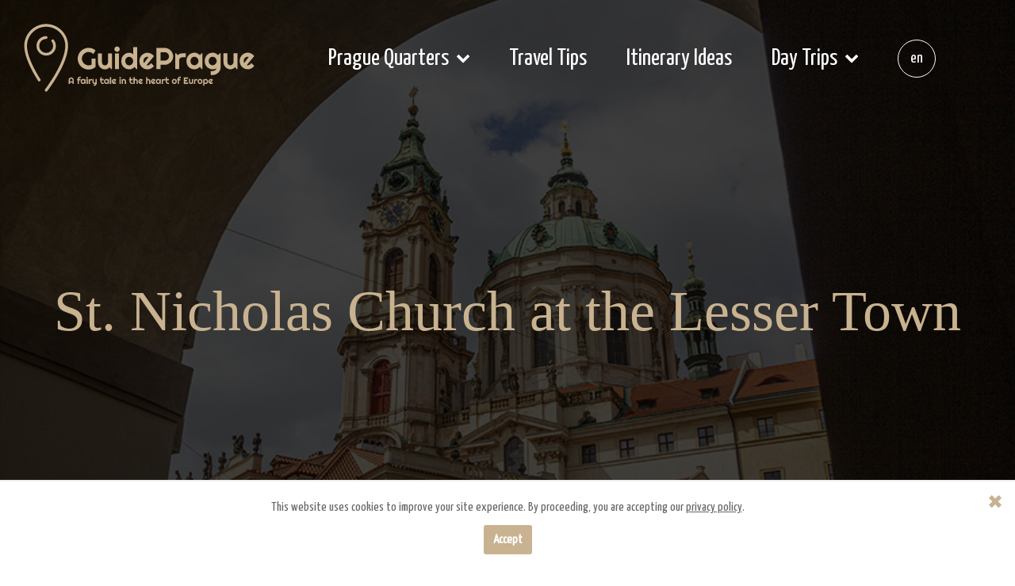

--- FILE ---
content_type: text/html; charset=UTF-8
request_url: https://www.guide-prague.org/en/chram-svateho-mikulase/
body_size: 45248
content:
<!DOCTYPE html PUBLIC "-//W3C//DTD XHTML 1.0 Strict//EN" "http://www.w3.org/TR/xhtml1/DTD/xhtml1-strict.dtd">
<html xmlns="http://www.w3.org/1999/xhtml" xmlns:html="http://www.w3.org/1999/xhtml" xmlns:html40="http://www.w3.org/TR/REC-html40" xmlns:aml="urn:mad:design" xml:lang="en-US" lang="en-US">
	<head><meta http-equiv="Content-Type" content="text/html;charset=UTF-8" />		<title>St. Nicholas Church at the Lesser Town | Prague Travel Guide</title>
		<meta name="keywords" content="St. Nicholas, Lesser Town, Mala Strana, Prague" />
		<meta name="description" content="The Church of St. Nicholas at the Lesser Town is one of the most beautiful Baroque churches in the Czech Republic. It was built in the 18th century for the Jesuit order." />
		<meta name="author" content="Alena Meyer  " />
		<meta name="copyright" content="guide-grague.org  " />
		<meta name="viewport" content="width=device-width, initial-scale=1.0, maximum-scale=5, user-scalable=yes" />
		<meta property="og:site_name" content="Prague Guide" />
		<meta name="theme-color" content="#C8B28F" />
		<meta name="p:domain_verify" content="ce360a8df00b1de11b8fadc220be7875" />
		<meta name="msapplication-TileColor" content="#FFFFFF" />
		<meta name="msapplication-TileImage" content="/favicon-144.png" />
		<meta name="msapplication-config" content="/browserconfig.xml" />
		<html>
    
	<head xmlns=""><meta xmlns="http://www.w3.org/1999/xhtml" http-equiv="Content-Type" content="text/html;charset=UTF-8" />	</head>
	
    <body class="page6 page3 page1" id="page6">
        
        <script type="text/javascript">/*<![CDATA[*/
!function(e){if(!window.pintrk){window.pintrk = function () {
        window.pintrk.queue.push(Array.prototype.slice.call(arguments))};var
        n=window.pintrk;n.queue=[],n.version="3.0";var
        t=document.createElement("script");t.async=!0,t.src=e;var
        r=document.getElementsByTagName("script")[0];
        r.parentNode.insertBefore(t,r)}}("https://s.pinimg.com/ct/core.js");
        pintrk('load', '2614400300443', {em: '<user_email_address>'});
        pintrk('page');
/*]]>*/</script><noscript>
        <p>
            <img height="1" width="1" style="display:none;" alt="" src="https://ct.pinterest.com/v3/?event=init&amp;tid=2614400300443&amp;pd[em]=" />&amp;noscript=1" /&gt; 
        </p></noscript>
    </body>
</html>
		<meta name="facebook-domain-verification" content="0lhw4zvgvdx7v6rpd87xafbbhfp564" />
		<meta name="CMS.Info" id="cmsInfo" content="web=&quot;Default Website&quot;, page=&quot;Article&quot;, locale=&quot;en_US&quot;, design=&quot;Guide Prague&quot;, layout=&quot;Common&quot;, webId=0, pageId=6, localeId=0, designId=gp20, layoutId=common" />
		<meta name="application-name" content="guide-grague.org" />
		<meta property="og:title" content="St. Nicholas Church at the Lesser Town" />
		<meta property="og:type" content="article" />
		<meta property="og:image" content="https://www.guide-prague.org/data/Image/Thumbnails/01(16).jpg" />
		<meta property="og:image:secure_url" content="https://www.guide-prague.org/data/Image/Thumbnails/01(16).jpg" />
		<meta property="og:image:alt" content="St. Nicholas Church at the Lesser Town" />
		<meta property="og:image:width" content="900" />
		<meta property="og:image:height" content="600" />
		<meta property="og:image:type" content="image/jpeg" />
		<meta property="og:url" content="https://www.guide-prague.org/en/chram-svateho-mikulase/" />
		<meta property="og:description" content="The Church of St. Nicholas in Malostranska Square is one of the most beautiful Baroque churches not only in Prague but in the whole Czech Republic. One way or another, the mighty dome with its thin bell tower is an integral part of the cityscape." />
		<meta property="article:published_time" content="2020-08-15 14:08:00" />
		<meta property="article:modified_time" content="2020-08-15 14:08:00" />
		<meta property="article:author" content="Alena Meyer" />
		<meta property="article:section" content="Travel" />
		<meta name="twitter:site" content="@GuidePragueOrg" />
		<meta name="twitter:creator" content="@GuidePragueOrg" />
		<meta name="twitter:card" content="summary" />
		<meta name="twitter:description" content="The Church of St. Nicholas in Malostranska Square is one of the most beautiful Baroque churches not only in Prague but in the whole Czech Republic. One way or another, the mighty dome with its thin bell tower is an integral part of the cityscape." />
		<meta name="twitter:title" content="St. Nicholas Church at the Lesser Town" />
		<meta name="twitter:image" content="https://www.guide-prague.org/data/Image/Thumbnails/01(16).jpg" />
		<style xmlns="" type="text/css">/*<![CDATA[*/
				.caption {
					background-image: url("/data/Image/Thumbnails/01(16).jpg");
				}
/*]]>*/</style>
		
		<meta http-equiv="X-UA-Compatible" content="IE=9; IE=8; IE=7; IE=EDGE" />
		<meta http-equiv="Set-Cookie" content="currentLang=en_US;expires=Fri, 06-Feb-2026 00:00:00 CET; path=/" />
		<link href="https://fonts.googleapis.com/css?family=Yanone+Kaffeesatz&amp;display=swap&amp;subset=cyrillic" rel="stylesheet" />
		<link rel="manifest" href="/manifest.webmanifest" crossorigin="use-credentials" />
		<link rel="shortcut icon" href="/favicon.ico" type="image/x-icon" />
		<link rel="icon" sizes="16x16 32x32 64x64" href="/favicon.ico" />
		<link rel="icon" type="image/png" sizes="196x196" href="/favicon-192.png" />
		<link rel="icon" type="image/png" sizes="160x160" href="/favicon-160.png" />
		<link rel="icon" type="image/png" sizes="96x96" href="/favicon-96.png" />
		<link rel="icon" type="image/png" sizes="64x64" href="/favicon-64.png" />
		<link rel="icon" type="image/png" sizes="32x32" href="/favicon-32.png" />
		<link rel="icon" type="image/png" sizes="16x16" href="/favicon-16.png" />
		<link rel="apple-touch-icon" href="/favicon-57.png" />
		<link rel="apple-touch-icon" sizes="114x114" href="/favicon-114.png" />
		<link rel="apple-touch-icon" sizes="72x72" href="/favicon-72.png" />
		<link rel="apple-touch-icon" sizes="144x144" href="/favicon-144.png" />
		<link rel="apple-touch-icon" sizes="60x60" href="/favicon-60.png" />
		<link rel="apple-touch-icon" sizes="120x120" href="/favicon-120.png" />
		<link rel="apple-touch-icon" sizes="76x76" href="/favicon-76.png" />
		<link rel="apple-touch-icon" sizes="152x152" href="/favicon-152.png" />
		<link rel="apple-touch-icon" sizes="180x180" href="/favicon-180.png" />
		<link rel="canonical" href="https://www.guide-prague.org/en/chram-svateho-mikulase/" />
		<link xmlns:a="urn:mad:design" rel="alternate" href="https://www.guide-prague.org/ru/chram-svateho-mikulase/" hreflang="ru" b="b" />
		<link xmlns:a="urn:mad:design" rel="alternate" href="https://www.guide-prague.org/en/chram-svateho-mikulase/" hreflang="en" b="b" />
		<link rel="stylesheet" type="text/css" href="/styles/gp20/common/auto.css?rev=20220814121249" media="all" />
		<script>/*<![CDATA[*/
(function(w,d,s,l,i){w[l]=w[l]||[];w[l].push({'gtm.start':
        new Date().getTime(),event:'gtm.js'});var f=d.getElementsByTagName(s)[0],
        j=d.createElement(s),dl=l!='dataLayer'?'&l='+l:'';j.async=true;j.src=
        'https://www.googletagmanager.com/gtm.js?id='+i+dl;f.parentNode.insertBefore(j,f);
        })(window,document,'script','dataLayer','GTM-5K4LZL6');
/*]]>*/</script>
		<script xmlns:a="urn:mad:design" type="text/javascript" src="/system/js/system.js"></script>
		<script type="application/ld+json">/*<![CDATA[*/
		{
			"@context": "https://schema.org",
			"@type": "Article",
			"mainEntityOfPage": {
				"@type": "WebPage",
				"@id": "/en/chram-svateho-mikulase"
		},
			"headline": "St. Nicholas Church at the Lesser Town",
			"description": "The Church of St. Nicholas in Malostranska Square is one of the most beautiful Baroque churches not only in Prague but in the whole Czech Republic. One way or another, the mighty dome with its thin bell tower is an integral part of the cityscape.",
			"articleBody": "\n    \n\n        \n        \n    \n    \n        \n            \n                \n                    \n                        \n                            The Church of St. Nicholas in Malostranska Square is one of the most beautiful Baroque churches not only in Prague but in the whole Czech Republic. One way or another, the mighty dome with its thin bell tower is an integral part of the cityscape.\n                        \n                    \n                \n                \n                    \n                        \n                            \n                        \n                    \n                    \n                        \n                            The church was built in the 18th century for the Jesuit order by the famous Dietzenhofer family. First, Kristof Dietzenhofer built the nave in 1703-1711. Then, his son Kilian Ignaz Dietzenhofer built the altar part with a massive dome in 1737 -1752.\n                        \n                    \n                \n                \n                    \n                        \n                            The facade of the temple is a typical example of buildings in the so-called radical or dynamic baroque style. Curved walls heavily divided by pillars and cornices create the illusion of movement. The facade is richly decorated with sculptures. Above the entrance, there is a sculpture of St. Nicholas. On both sides of him, St. Peter and St. Paul are standing. On the very edges are the founders of the Jesuit order - St. Ignatius of Loyola and St. Francis Xavier.\n                        \n                    \n                \n                \n                    \n                        \n                            The interiors of the church are even more impressive. Franz Xaver Palko created the mural in the dome with the illusion of dizzying high. Some sketches of this mural are kept in the Louvre. The dome rests on four massive pillars. Fathers of the Church and symbols of human qualities - sculptures of Ignaz Platzer - are looking down at us.\n                        \n                    \n                    \n                        \n                            \n                        \n                    \n                \n                \n                    \n                        \n                            Jan Lukas Kracker created the murals in the nave. It is curious that, in addition to the saints, he depicted many scenes from everyday life: warriors, sailors, merchants, boatmen, and even himself (look for a figure in yellow and blue clothes). Another priceless object in the church is the organ from the 18th century. Wolfgang Amadeus Mozart himself played on it during one of his visits to Prague.\n                        \n                    \n                \n                \n                    \n                        \n                    \n                \n            \n        \n    \n",
			"image": "/data/Image/Thumbnails/01(16).jpg",  
			"author": {
				"@type": "Person",
				"name": "Alena Meyer"
		},  
		  "publisher": {
			"@type": "Organization",
			"name": "Alena Meyer",
			"logo": {
				"@type": "ImageObject",
				"url": "/styles/gp20/data/c/publisher-logo.png",
				"width": 209,
				"height": 60
			}
		},
			"datePublished": "2020-08-15 14:08:00",
			"dateModified": "2020-08-15 14:08:00"
		}
/*]]>*/</script>
		<script type="application/ld+json">/*<![CDATA[*/
		{
			"@context": "https://schema.org",
			"@type": "WebPage",
			"@id": "https://www.guide-prague.org/en/chram-svateho-mikulase",
			"name": "St. Nicholas Church at the Lesser Town",
			"inLanguage":"en-US",
			"image":[
				{
					"@type":"imageObject",
					"url":"/data/Image/Thumbnails/01(16).jpg",
					"width":900,
					"height":600,
					"isFamilyFriendly":"yes"
				}
			]
		}
/*]]>*/</script>
		<script type="application/ld+json" data-id="511705123">/*<![CDATA[*/
				{
				  "@context": "https://schema.org/", 
				  "@type": "BreadcrumbList", 
				  "itemListElement": [{
					"@type": "ListItem", 
					"position": 1, 
					"name": "Prague Travel Guide",
					"item": "https://www.guide-prague.org/en/"  
				  },{
					"@type": "ListItem", 
					"position": 2, 
					"name": "Prague Disctricts",
					"item": "https://www.guide-prague.org/en/praha/"  
				  },{
					"@type": "ListItem", 
					"position": 3, 
					"name": "St. Nicholas Church at the Lesser Town",
					"item": "https://www.guide-prague.org/en/chram-svateho-mikulase/"  
				  }]
				}		
/*]]>*/</script>
		<script type="text/javascript" src="https://vk.com/js/api/share.js?95" charset="windows-1251"></script>
		<script type="text/javascript" src="/styles/gp20/common/common.js?rev=20220814121249" defer="defer" async="async"></script>
	</head>
	<body class="page6 page3 page1 page3R75WGVT parent12OF1848 parent00000000" id="page6">
 
	 	
		
		
		
	 	
		
			
		
        

		
		
		
		
		
		
		
		
		
		
		
		
		
		
		
		
		
		
		
		
		
		
		
		
		
		
 
 
	 
    <noscript><iframe src="https://www.googletagmanager.com/ns.html?id=GTM-5K4LZL6" height="0" width="0" style="display:none;visibility:hidden" loading="lazy"></iframe></noscript>
	 
	<div class="site">
		<header>
			<div class="navbar-buttons-container">
				<button class="navbar-toggle" aria-label="Toggle Menu"><span></span><span></span><span></span></button>
			</div>		
			<div class="container">
				<div class="navbar-container">
					<nav class="navbar">
						<script xmlns:a="urn:mad:design" type="text/javascript" src="/scripts/cms/menu.js?v6.0"></script><!--UdmComment--><ul><li class="hasChildren"><a href="/en/praha/"><span>Prague Quarters</span></a><ul><li class="leafNode"><a href="/en/praha/stare-mesto/"><span>Old Town</span></a></li><li class="leafNode"><a href="/en/praha/zidovske-mesto/"><span>Jewish Town</span></a></li><li class="leafNode"><a href="/en/praha/nove-mesto/"><span>New Town</span></a></li><li class="leafNode"><a href="/en/praha/vysehrad/"><span>Vysehrad</span></a></li><li class="leafNode"><a href="/en/praha/prazsky-hrad/"><span>Prague Castle</span></a></li><li class="leafNode"><a href="/en/praha/hradcany/"><span>Hradcany </span></a></li><li class="leafNode"><a href="/en/praha/mala-strana/"><span>Lesser Town</span></a></li></ul></li><li class="leafNode"><a href="/en/travel-tips/"><span>Travel Tips</span></a></li><li class="leafNode"><a href="/en/itinerary-ideas/"><span>Itinerary Ideas</span></a></li><li class="hasChildren"><a href="/en/day-trips/"><span>Day Trips</span></a><ul><li class="leafNode"><a href="/en/day-trips/towns/"><span>Towns</span></a></li><li class="leafNode"><a href="/en/day-trips/castles/"><span>Castles</span></a></li></ul></li></ul><!-- CMS:Menu:13 menu items --><!-- ↑XCached --><!--/UdmComment-->
						<span id="topLangsBlock" class=" langSelector langSelectorNoJS" onmouseover="this.setAttribute('class', this.className='langSelector langSelectorJS langMouseOver');" onmouseout="this.setAttribute('class', this.className='langSelector langSelectorJS langMouseOut');">  <script type="text/javascript">/*<![CDATA[*/
var langNode=document.getElementById("topLangsBlock"); langNode.setAttribute("class", langNode.className="langSelector langSelectorJS langMouseOut");
/*]]>*/</script>  <span class="langSelectorInner">
<a active="yes" href="/en/chram-svateho-mikulase/" id="topLangs_enUS" class="enUS activeLang" title="English (en)"><span>en</span></a>
<a href="/ru/chram-svateho-mikulase/" id="topLangs_ruRU" class="ruRU inactiveLang" title="русский (ru)"><span>ru</span></a>  </span></span>
						
					</nav>
				</div>
			</div>
		</header>
		
				<a href="/en/" class="logo" title="Guide Prague"><img src="/styles/gp20/data/c/logo.svg" alt="Guide Prague" width="300" class="noresize" /></a>
			
		<main>
		    
			      <script type="text/javascript">/*<![CDATA[*/
sysCommon && sysCommon.setCookie('currentLang', 'en_US', 7);
/*]]>*/</script>    
    

        
        
        
    
    
        <sys:protect xmlns:sys="urn:mad:tag" _width="220" _height="40" _title="sys:protect"><div id="fb-root"></div><script>/*<![CDATA[*/
(function(d, s, id) {
				var js, fjs = d.getElementsByTagName(s)[0];
				if (d.getElementById(id)) return;
				js = d.createElement(s); js.id = id;
				js.src = "https://connect.facebook.net/en_US/sdk.js#xfbml=1&version=v3.0";
				fjs.parentNode.insertBefore(js, fjs);
			  }(document, 'script', 'facebook-jssdk'));
/*]]>*/</script><script type="text/javascript" async="async" defer="defer" src="//assets.pinterest.com/js/pinit.js"></script><article class="article"><figure class="caption"><figcaption><h1>St. Nicholas Church at the Lesser Town</h1></figcaption></figure><div class="container">
    

        
        
    
    
        <table border="1" cellpadding="10" width="100%">
            <tbody>
                <tr>
                    <td colspan="2"><p>
                            The Church of St. Nicholas in Malostranska Square is one of the most beautiful Baroque churches not only in Prague but in the whole Czech Republic. One way or another, the mighty dome with its thin bell tower is an integral part of the cityscape.
                        </p></td>
                </tr>
                <tr>
                    <th><p>
                            <img alt="Photo of the Dome of St. Nicholas Church, Lesser Town, Prague" height="600" src="/images/articles/praha/chram-svateho-mikulase/03.jpg" title="Dome of St. Nicholas Church" width="900" loading="lazy" />
                        </p></th>
                    <td><p>
                            The church was built in the 18th century for the Jesuit order by the famous Dietzenhofer family. First, Kristof Dietzenhofer built the nave in 1703-1711. Then, his son Kilian Ignaz Dietzenhofer built the altar part with a massive dome in 1737 -1752.
                        </p></td>
                </tr>
                <tr>
                    <td colspan="2"><p>
                            The facade of the temple is a typical example of buildings in the so-called radical or dynamic baroque style. Curved walls heavily divided by pillars and cornices create the illusion of movement. The facade is richly decorated with sculptures. Above the entrance, there is a sculpture of St. Nicholas. On both sides of him, St. Peter and St. Paul are standing. On the very edges are the founders of the Jesuit order - St. Ignatius of Loyola and St. Francis Xavier.
                        </p></td>
                </tr>
                <tr>
                    <td><p>
                            The interiors of the church are even more impressive. Franz Xaver Palko created the mural in the dome with the illusion of dizzying high. Some sketches of this mural are kept in the Louvre. The dome rests on four massive pillars. Fathers of the Church and symbols of human qualities - sculptures of Ignaz Platzer - are looking down at us.
                        </p></td>
                    <th><p>
                            <img alt="Photo of St. Nicholas Church, Lesser Town, Prague" height="600" src="/images/articles/praha/chram-svateho-mikulase/02.jpg" title="St. Nicholas Church" width="900" loading="lazy" />
                        </p></th>
                </tr>
                <tr>
                    <td colspan="2"><p>
                            Jan Lukas Kracker created the murals in the nave. It is curious that, in addition to the saints, he depicted many scenes from everyday life: warriors, sailors, merchants, boatmen, and even himself (look for a figure in yellow and blue clothes). Another priceless object in the church is the organ from the 18th century. Wolfgang Amadeus Mozart himself played on it during one of his visits to Prague.
                        </p></td>
                </tr>
                <tr class="map">
                    <td colspan="2"><iframe allowfullscreen="" aria-hidden="false" frameborder="0" height="450" src="https://www.google.com/maps/embed?pb=!1m18!1m12!1m3!1d4832.458771981912!2d14.401282393639166!3d50.08804803815089!2m3!1f0!2f0!3f0!3m2!1i1024!2i768!4f13.1!3m3!1m2!1s0x470b94e182d6c123%3A0x6ab2a62c0bf51fc!2sSt.%20Nicholas%20Church!5e0!3m2!1sen!2scz!4v1597492749605!5m2!1sen!2scz" style="border:0;" tabindex="0" width="1720" loading="lazy"></iframe></td>
                </tr>
            </tbody>
        </table>
    
</div><div class="container"><div class="share-container"><div class="fb-share-button" data-href="https://www.guide-prague.org/en/chram-svateho-mikulase/" data-layout="button_count"></div><a href="https://www.pinterest.com/pin/create/button/" data-pin-do="buttonPin" data-pin-description="The Church of St. Nicholas at the Lesser Town is one of the most beautiful Baroque churches in the Czech Republic. It was built in the 18th century for the Jesuit order." data-pin-url="https://www.guide-prague.org/en/chram-svateho-mikulase/" data-pin-media="https://www.guide-prague.org/data/Image/Pinterest/st_nicholas_church.jpg"></a><a href="https://twitter.com/share?ref_src=twsrc%5Etfw" class="twitter-share-button" data-show-count="false">Tweet</a><script async="async" src="https://platform.twitter.com/widgets.js" charset="utf-8"></script><script type="text/javascript"></script></div></div></article></sys:protect>
    

		</main> 
		<footer>
			<div class="container">
				<div class="footer-sitemap">
					<ul>
						<li>
							<a href="/en/praha/stare-mesto/">Old Town</a> 
							<ul><li><a href="/en/stare-mesto/">History of Old Town</a></li><li><a href="/en/u-cerne-matky-bozi/">House of Black Madonna</a></li><li><a href="/en/tynsky-chram/">Church of Our Lady before Tyn</a></li><li><a href="/en/stavovske-divadlo/">The Estates Theatre</a></li><li><a href="/en/staromestske-namesti/">Old Town Square</a></li><li><a href="/en/karluv-most/">Charles Bridge</a></li><li><a href="/en/prasna-brana/">Powder Gate</a></li><li><a href="/en/staromestska-radnice/">Old Town Hall with Astronomical Clock</a></li></ul>
						</li>
						<li>
							<a href="/en/praha/zidovske-mesto/">Jewish Town</a> 
							<ul><li><a href="/en/stary-zidovsky-hrbitov/">Old Jewish Cemetery</a></li><li><a href="/en/zidovske-mesto/">History of the Jewish Quarter</a></li><li><a href="/en/synagogy/">Synagogues in the Jewish Quarter</a></li></ul>
						</li>
						<li>
							<a href="/en/praha/vysehrad/">Vysehrad</a> 
							<ul><li><a href="/en/vysehrad/">History of Vysehrad</a></li></ul>
						</li>
						<li>
							<a href="/en/praha/prazsky-hrad/">Prague Castle</a> 
							<ul><li><a href="/en/bazilika-svateho-jiri/">St. George's Basilica</a></li><li><a href="/en/chram-svateho-vita/">Cathedral of Saint Vitus</a></li><li><a href="/en/nadvori-hradu/">Prague Castle Courtyards</a></li><li><a href="/en/prazsky-hrad/">History of Prague Castle</a></li></ul>
						</li>
						<li>
							<a href="/en/praha/nove-mesto/">New Town</a> 
							<ul><li><a href="/en/nove-mesto/">History of New Town</a></li><li><a href="/en/chram-sv-cyrila-a-metodeje/">Cathedral Church of Saints Cyril and Methodius</a></li><li><a href="/en/tancici-dum/">Dancing House</a></li><li><a href="/en/karlovo-namesti/">Charles Square</a></li><li><a href="/en/vaclavske-namesti/">Wenceslas Square</a></li></ul>
						</li>
						<li>
							<a href="/en/praha/hradcany/">Hradcany</a> 
							<ul><li><a href="/en/hradcany/">History of Hradcany</a></li><li><a href="/en/hradcanske-namesti/">Hradcany Square</a></li><li><a href="/en/loreta/">Loreta</a></li><li><a href="/en/novy-svet/">Novy Svet</a></li></ul>
						</li>
						<li>
							<a href="/en/praha/mala-strana/">Lesser Town</a> 
							<ul><li><a href="/en/church-infant-jesus/">Church of Our Lady Victorious &amp; Infant Jesus of Prague</a></li><li><a href="/en/mala-strana/">History of Lesser Town</a></li><li><a href="/en/nerudova-ulice/">Nerudova Street</a></li><li><a href="/en/chram-svateho-mikulase/">St. Nicholas Church at the Lesser Town</a></li></ul>
						</li>
						<li>
							<a href="/en/travel-tips/">Travel Tips</a> 
							<ul><li><a href="/en/prague-public-transport/">Prague Public Transport</a></li><li><a href="/en/where-to-stay-in-prague/">Where to Stay In Prague?</a></li><li><a href="/en/czech-souvenirs/">What to Buy in Prague: The Best Souvenirs from the Czech Republic</a></li><li><a href="/en/what-to-eat-in-prague/">Food You Have to Try in Prague</a></li><li><a href="/en/exchange-money-in-prague/">How to Exchange Money in Prague</a></li><li><a href="/en/from-prague-airport-to-city-center/">How to Get from Prague Airport to City Center</a></li></ul>
						</li>
                        <li>
                            <a href="/en/travel-tips/">Itinerary Ideas</a> 
							<ul><li><a href="/en/prague-in-winter/">Best Things to Do in Prague in Winter</a></li><li><a href="/en/spring-in-prague/">Where to See Cherry Blossoms, Blooming Trees, and Magnolias in Prague?</a></li><li><a href="/en/two-days-prague/">Two Days in Prague</a></li><li><a href="/en/one-day-in-prague/">One Day in Prague</a></li></ul>
                        </li>
						<li>
                            <a href="/en/day-trips/towns/">Towns</a> 
							<ul><li><a href="/en/kutna-hora/">Kutna Hora</a></li><li><a href="/en/karlovy-vary/">Karlovy Vary (Carlsbad)</a></li><li><a href="/en/cesky-krumlov/">Cesky Krumlov</a></li></ul>
                        </li>
					</ul>				
				</div>
				<div class="footer-copyright">
    

        
        
    
    
        <p>
            Copyright © Guide-Prague.org 2023. All rights reserved. | <a href="/en/policy/">Privacy Policy</a> | <a href="/en/contact/">Contact</a> | <a href="/about-us/">About Us</a> 
        </p>
        <div dir="ltr" style="all: initial;">
            <div style="color: initial; font: initial; font-feature-settings: initial; font-kerning: initial; font-optical-sizing: initial; font-variation-settings: initial; forced-color-adjust: initial; text-orientation: initial; text-rendering: initial; -webkit-font-smoothing: initial; -webkit-locale: initial; -webkit-text-orientation: initial; -webkit-writing-mode: initial; writing-mode: initial; zoom: initial; place-content: initial; place-items: initial; place-self: initial; alignment-baseline: initial; animation: initial; appearance: initial; aspect-ratio: initial; backdrop-filter: initial; backface-visibility: initial; background: initial; background-blend-mode: initial; baseline-shift: initial; block-size: initial; border-block: initial; border: initial; border-radius: initial; border-collapse: initial; border-end-end-radius: initial; border-end-start-radius: initial; border-inline: initial; border-start-end-radius: initial; border-start-start-radius: initial; inset: initial; box-shadow: initial; box-sizing: initial; break-after: initial; break-before: initial; break-inside: initial; buffered-rendering: initial; caption-side: initial; caret-color: initial; clear: initial; clip: initial; clip-path: initial; clip-rule: initial; color-interpolation: initial; color-interpolation-filters: initial; color-rendering: initial; color-scheme: initial; columns: initial; column-fill: initial; gap: initial; column-rule: initial; column-span: initial; contain: initial; contain-intrinsic-size: initial; content: initial; content-visibility: initial; counter-increment: initial; counter-reset: initial; counter-set: initial; cursor: initial; cx: initial; cy: initial; d: initial; display: initial; dominant-baseline: initial; empty-cells: initial; fill: initial; fill-opacity: initial; fill-rule: initial; filter: initial; flex: initial; flex-flow: initial; float: initial; flood-color: initial; flood-opacity: initial; grid: initial; grid-area: initial; height: initial; hyphens: initial; image-orientation: initial; image-rendering: initial; inline-size: initial; inset-block: initial; inset-inline: initial; isolation: initial; letter-spacing: initial; lighting-color: initial; line-break: initial; list-style: initial; margin-block: initial; margin: initial; margin-inline: initial; marker: initial; mask: initial; mask-type: initial; max-block-size: initial; max-height: initial; max-inline-size: initial; max-width: initial; min-block-size: initial; min-height: initial; min-inline-size: initial; min-width: initial; mix-blend-mode: initial; object-fit: initial; object-position: initial; offset: initial; opacity: initial; order: initial; origin-trial-test-property: initial; orphans: initial; outline: initial; outline-offset: initial; overflow-anchor: initial; overflow-clip-margin: initial; overflow-wrap: initial; overflow: initial; overscroll-behavior-block: initial; overscroll-behavior-inline: initial; overscroll-behavior: initial; padding-block: initial; padding: initial; padding-inline: initial; page: initial; page-orientation: initial; paint-order: initial; perspective: initial; perspective-origin: initial; pointer-events: initial; position: absolute; quotes: initial; r: initial; resize: initial; ruby-position: initial; rx: initial; ry: initial; scroll-behavior: initial; scroll-margin-block: initial; scroll-margin: initial; scroll-margin-inline: initial; scroll-padding-block: initial; scroll-padding: initial; scroll-padding-inline: initial; scroll-snap-align: initial; scroll-snap-stop: initial; scroll-snap-type: initial; shape-image-threshold: initial; shape-margin: initial; shape-outside: initial; shape-rendering: initial; size: initial; speak: initial; stop-color: initial; stop-opacity: initial; stroke: initial; stroke-dasharray: initial; stroke-dashoffset: initial; stroke-linecap: initial; stroke-linejoin: initial; stroke-miterlimit: initial; stroke-opacity: initial; stroke-width: initial; tab-size: initial; table-layout: initial; text-align: initial; text-align-last: initial; text-anchor: initial; text-combine-upright: initial; text-decoration: initial; text-decoration-skip-ink: initial; text-indent: initial; text-overflow: initial; text-shadow: initial; text-size-adjust: initial; text-transform: initial; text-underline-offset: initial; text-underline-position: initial; touch-action: initial; transform: initial; transform-box: initial; transform-origin: initial; transform-style: initial; transition: initial; user-select: initial; vector-effect: initial; vertical-align: initial; visibility: initial; -webkit-app-region: initial; border-spacing: initial; -webkit-border-image: initial; -webkit-box-align: initial; -webkit-box-decoration-break: initial; -webkit-box-direction: initial; -webkit-box-flex: initial; -webkit-box-ordinal-group: initial; -webkit-box-orient: initial; -webkit-box-pack: initial; -webkit-box-reflect: initial; -webkit-highlight: initial; -webkit-hyphenate-character: initial; -webkit-line-break: initial; -webkit-line-clamp: initial; -webkit-mask-box-image: initial; -webkit-mask: initial; -webkit-mask-composite: initial; -webkit-perspective-origin-x: initial; -webkit-perspective-origin-y: initial; -webkit-print-color-adjust: initial; -webkit-rtl-ordering: initial; -webkit-ruby-position: initial; -webkit-tap-highlight-color: initial; -webkit-text-combine: initial; -webkit-text-decorations-in-effect: initial; -webkit-text-emphasis: initial; -webkit-text-emphasis-position: initial; -webkit-text-fill-color: initial; -webkit-text-security: initial; -webkit-text-stroke: initial; -webkit-transform-origin-x: initial; -webkit-transform-origin-y: initial; -webkit-transform-origin-z: initial; -webkit-user-drag: initial; -webkit-user-modify: initial; white-space: initial; widows: initial; width: initial; will-change: initial; word-break: initial; word-spacing: initial; x: initial; y: initial; z-index: 2147483647;">
            </div>
        </div>
        <div style="all: initial;"></div>
        <div dir="ltr" style="all: initial;">
            <div style="color: initial; font: initial; font-feature-settings: initial; font-kerning: initial; font-optical-sizing: initial; font-variation-settings: initial; forced-color-adjust: initial; text-orientation: initial; text-rendering: initial; -webkit-font-smoothing: initial; -webkit-locale: initial; -webkit-text-orientation: initial; -webkit-writing-mode: initial; writing-mode: initial; zoom: initial; place-content: initial; place-items: initial; place-self: initial; alignment-baseline: initial; animation: initial; appearance: initial; aspect-ratio: initial; backdrop-filter: initial; backface-visibility: initial; background: initial; background-blend-mode: initial; baseline-shift: initial; block-size: initial; border-block: initial; border: initial; border-radius: initial; border-collapse: initial; border-end-end-radius: initial; border-end-start-radius: initial; border-inline: initial; border-start-end-radius: initial; border-start-start-radius: initial; inset: initial; box-shadow: initial; box-sizing: initial; break-after: initial; break-before: initial; break-inside: initial; buffered-rendering: initial; caption-side: initial; caret-color: initial; clear: initial; clip: initial; clip-path: initial; clip-rule: initial; color-interpolation: initial; color-interpolation-filters: initial; color-rendering: initial; color-scheme: initial; columns: initial; column-fill: initial; gap: initial; column-rule: initial; column-span: initial; contain: initial; contain-intrinsic-size: initial; content: initial; content-visibility: initial; counter-increment: initial; counter-reset: initial; counter-set: initial; cursor: initial; cx: initial; cy: initial; d: initial; display: initial; dominant-baseline: initial; empty-cells: initial; fill: initial; fill-opacity: initial; fill-rule: initial; filter: initial; flex: initial; flex-flow: initial; float: initial; flood-color: initial; flood-opacity: initial; grid: initial; grid-area: initial; height: initial; hyphens: initial; image-orientation: initial; image-rendering: initial; inline-size: initial; inset-block: initial; inset-inline: initial; isolation: initial; letter-spacing: initial; lighting-color: initial; line-break: initial; list-style: initial; margin-block: initial; margin: initial; margin-inline: initial; marker: initial; mask: initial; mask-type: initial; max-block-size: initial; max-height: initial; max-inline-size: initial; max-width: initial; min-block-size: initial; min-height: initial; min-inline-size: initial; min-width: initial; mix-blend-mode: initial; object-fit: initial; object-position: initial; offset: initial; opacity: initial; order: initial; origin-trial-test-property: initial; orphans: initial; outline: initial; outline-offset: initial; overflow-anchor: initial; overflow-clip-margin: initial; overflow-wrap: initial; overflow: initial; overscroll-behavior-block: initial; overscroll-behavior-inline: initial; overscroll-behavior: initial; padding-block: initial; padding: initial; padding-inline: initial; page: initial; page-orientation: initial; paint-order: initial; perspective: initial; perspective-origin: initial; pointer-events: initial; position: absolute; quotes: initial; r: initial; resize: initial; ruby-position: initial; rx: initial; ry: initial; scroll-behavior: initial; scroll-margin-block: initial; scroll-margin: initial; scroll-margin-inline: initial; scroll-padding-block: initial; scroll-padding: initial; scroll-padding-inline: initial; scroll-snap-align: initial; scroll-snap-stop: initial; scroll-snap-type: initial; shape-image-threshold: initial; shape-margin: initial; shape-outside: initial; shape-rendering: initial; size: initial; speak: initial; stop-color: initial; stop-opacity: initial; stroke: initial; stroke-dasharray: initial; stroke-dashoffset: initial; stroke-linecap: initial; stroke-linejoin: initial; stroke-miterlimit: initial; stroke-opacity: initial; stroke-width: initial; tab-size: initial; table-layout: initial; text-align: initial; text-align-last: initial; text-anchor: initial; text-combine-upright: initial; text-decoration: initial; text-decoration-skip-ink: initial; text-indent: initial; text-overflow: initial; text-shadow: initial; text-size-adjust: initial; text-transform: initial; text-underline-offset: initial; text-underline-position: initial; touch-action: initial; transform: initial; transform-box: initial; transform-origin: initial; transform-style: initial; transition: initial; user-select: initial; vector-effect: initial; vertical-align: initial; visibility: initial; -webkit-app-region: initial; border-spacing: initial; -webkit-border-image: initial; -webkit-box-align: initial; -webkit-box-decoration-break: initial; -webkit-box-direction: initial; -webkit-box-flex: initial; -webkit-box-ordinal-group: initial; -webkit-box-orient: initial; -webkit-box-pack: initial; -webkit-box-reflect: initial; -webkit-highlight: initial; -webkit-hyphenate-character: initial; -webkit-line-break: initial; -webkit-line-clamp: initial; -webkit-mask-box-image: initial; -webkit-mask: initial; -webkit-mask-composite: initial; -webkit-perspective-origin-x: initial; -webkit-perspective-origin-y: initial; -webkit-print-color-adjust: initial; -webkit-rtl-ordering: initial; -webkit-ruby-position: initial; -webkit-tap-highlight-color: initial; -webkit-text-combine: initial; -webkit-text-decorations-in-effect: initial; -webkit-text-emphasis: initial; -webkit-text-emphasis-position: initial; -webkit-text-fill-color: initial; -webkit-text-security: initial; -webkit-text-stroke: initial; -webkit-transform-origin-x: initial; -webkit-transform-origin-y: initial; -webkit-transform-origin-z: initial; -webkit-user-drag: initial; -webkit-user-modify: initial; white-space: initial; widows: initial; width: initial; will-change: initial; word-break: initial; word-spacing: initial; x: initial; y: initial; z-index: 2147483647;">
            </div>
        </div>
        <div style="all: initial;"></div>
        <div dir="ltr" style="all: initial;">
            <div style="color: initial; font: initial; font-feature-settings: initial; font-kerning: initial; font-optical-sizing: initial; font-variation-settings: initial; forced-color-adjust: initial; text-orientation: initial; text-rendering: initial; -webkit-font-smoothing: initial; -webkit-locale: initial; -webkit-text-orientation: initial; -webkit-writing-mode: initial; writing-mode: initial; zoom: initial; place-content: initial; place-items: initial; place-self: initial; alignment-baseline: initial; animation: initial; appearance: initial; aspect-ratio: initial; backdrop-filter: initial; backface-visibility: initial; background: initial; background-blend-mode: initial; baseline-shift: initial; block-size: initial; border-block: initial; border: initial; border-radius: initial; border-collapse: initial; border-end-end-radius: initial; border-end-start-radius: initial; border-inline: initial; border-start-end-radius: initial; border-start-start-radius: initial; inset: initial; box-shadow: initial; box-sizing: initial; break-after: initial; break-before: initial; break-inside: initial; buffered-rendering: initial; caption-side: initial; caret-color: initial; clear: initial; clip: initial; clip-path: initial; clip-rule: initial; color-interpolation: initial; color-interpolation-filters: initial; color-rendering: initial; color-scheme: initial; columns: initial; column-fill: initial; gap: initial; column-rule: initial; column-span: initial; contain: initial; contain-intrinsic-size: initial; content: initial; content-visibility: initial; counter-increment: initial; counter-reset: initial; counter-set: initial; cursor: initial; cx: initial; cy: initial; d: initial; display: initial; dominant-baseline: initial; empty-cells: initial; fill: initial; fill-opacity: initial; fill-rule: initial; filter: initial; flex: initial; flex-flow: initial; float: initial; flood-color: initial; flood-opacity: initial; grid: initial; grid-area: initial; height: initial; hyphens: initial; image-orientation: initial; image-rendering: initial; inline-size: initial; inset-block: initial; inset-inline: initial; isolation: initial; letter-spacing: initial; lighting-color: initial; line-break: initial; list-style: initial; margin-block: initial; margin: initial; margin-inline: initial; marker: initial; mask: initial; mask-type: initial; max-block-size: initial; max-height: initial; max-inline-size: initial; max-width: initial; min-block-size: initial; min-height: initial; min-inline-size: initial; min-width: initial; mix-blend-mode: initial; object-fit: initial; object-position: initial; offset: initial; opacity: initial; order: initial; origin-trial-test-property: initial; orphans: initial; outline: initial; outline-offset: initial; overflow-anchor: initial; overflow-clip-margin: initial; overflow-wrap: initial; overflow: initial; overscroll-behavior-block: initial; overscroll-behavior-inline: initial; overscroll-behavior: initial; padding-block: initial; padding: initial; padding-inline: initial; page: initial; page-orientation: initial; paint-order: initial; perspective: initial; perspective-origin: initial; pointer-events: initial; position: absolute; quotes: initial; r: initial; resize: initial; ruby-position: initial; rx: initial; ry: initial; scroll-behavior: initial; scroll-margin-block: initial; scroll-margin: initial; scroll-margin-inline: initial; scroll-padding-block: initial; scroll-padding: initial; scroll-padding-inline: initial; scroll-snap-align: initial; scroll-snap-stop: initial; scroll-snap-type: initial; shape-image-threshold: initial; shape-margin: initial; shape-outside: initial; shape-rendering: initial; size: initial; speak: initial; stop-color: initial; stop-opacity: initial; stroke: initial; stroke-dasharray: initial; stroke-dashoffset: initial; stroke-linecap: initial; stroke-linejoin: initial; stroke-miterlimit: initial; stroke-opacity: initial; stroke-width: initial; tab-size: initial; table-layout: initial; text-align: initial; text-align-last: initial; text-anchor: initial; text-combine-upright: initial; text-decoration: initial; text-decoration-skip-ink: initial; text-indent: initial; text-overflow: initial; text-shadow: initial; text-size-adjust: initial; text-transform: initial; text-underline-offset: initial; text-underline-position: initial; touch-action: initial; transform: initial; transform-box: initial; transform-origin: initial; transform-style: initial; transition: initial; user-select: initial; vector-effect: initial; vertical-align: initial; visibility: initial; -webkit-app-region: initial; border-spacing: initial; -webkit-border-image: initial; -webkit-box-align: initial; -webkit-box-decoration-break: initial; -webkit-box-direction: initial; -webkit-box-flex: initial; -webkit-box-ordinal-group: initial; -webkit-box-orient: initial; -webkit-box-pack: initial; -webkit-box-reflect: initial; -webkit-highlight: initial; -webkit-hyphenate-character: initial; -webkit-line-break: initial; -webkit-line-clamp: initial; -webkit-mask-box-image: initial; -webkit-mask: initial; -webkit-mask-composite: initial; -webkit-perspective-origin-x: initial; -webkit-perspective-origin-y: initial; -webkit-print-color-adjust: initial; -webkit-rtl-ordering: initial; -webkit-ruby-position: initial; -webkit-tap-highlight-color: initial; -webkit-text-combine: initial; -webkit-text-decorations-in-effect: initial; -webkit-text-emphasis: initial; -webkit-text-emphasis-position: initial; -webkit-text-fill-color: initial; -webkit-text-security: initial; -webkit-text-stroke: initial; -webkit-transform-origin-x: initial; -webkit-transform-origin-y: initial; -webkit-transform-origin-z: initial; -webkit-user-drag: initial; -webkit-user-modify: initial; white-space: initial; widows: initial; width: initial; will-change: initial; word-break: initial; word-spacing: initial; x: initial; y: initial; z-index: 2147483647;">
            </div>
        </div>
        <div style="all: initial;"></div>
    
</div>
				<div class="footer-social">
    

        
        
    
    
        <ul>
            <li>
                <a href="https://www.facebook.com/GuidePragueOrg" target="_blank" title="Facebook">Facebook</a>
            </li>
            <li>
                <a href="https://www.instagram.com/guidepragueorg/" target="_blank" title="Instagram">Instagram</a>
            </li>
            <li>
                <a href="https://www.pinterest.com/guidepragueorg/" target="_blank" title="Twitter">Twitter</a>
            </li>
        </ul>
    
</div>
			</div>
		</footer>		
	</div>
	 
		<section class="cookies-popup">
			<div class="container">
				
    

        
        
    
    
        <p>
            This website uses cookies to improve your site experience. By proceeding, you are accepting our <a href="/en/policy/" target="_blank">privacy policy</a>.
        </p>
    

                <p>
                    <a class="cookies-popup-close" href="javascript:;" title="Accept Privacy Policy Button">Accept</a>
                </p>
                <p>
                    <a class="cookies-popup-close cookies-popup-close-icon" href="javascript:;" title="Close Cookies Popup">✖</a>
                </p>				
			</div>
		</section>	 
		
		
 
</body></html>
<!-- @page DYNAMIC hosting1 [2026-01-30 05:20:07 UTC] 0.779247s/17MB 43.94kB 38systags /en/chram-svateho-mikulase/ -->

--- FILE ---
content_type: text/css
request_url: https://www.guide-prague.org/styles/gp20/common/auto.css?rev=20220814121249
body_size: 49313
content:
/*** START gp20/global/common.css ***/
/* Common CSS for this layout */

/* =GENERAL */
*, *:before, *:after {
	 -webkit-box-sizing: border-box;
	 -moz-box-sizing: border-box;
	 box-sizing: border-box;
}
html {
    font-size:62.5%;
    -webkit-tap-highlight-color:rgba(0,0,0,0)
}
hr {height: 0; -moz-box-sizing: content-box; box-sizing: content-box; margin-top: 20px; margin-bottom: 20px; border: 0; border-top: 1px solid #eee;}
.hidden {display:none!important; visibility:hidden!important;}
figure {margin: 0;}
.img-circle {border-radius: 50%;}
input[type="checkbox"],
input[type="radio"] {
	padding: 0;
	box-sizing: border-box;
}
.img-responsive {
    display: block;
    height: auto;
    max-width: 100%;
}

html,
body {
    padding: 0;
    margin: 0 auto;
	width: 100%;
	color: #666666;
	font-family: 'Yanone Kaffeesatz', Arial, Helvetica, sans-serif;
	font-size: 22px;
	line-height: 1.5em;	
	background-color: #ffffff;	
}
@media (max-width: 1549px) {
	body {font-size: 20px;}
}
@media (max-width: 1249px) {
	body {font-size: 20px;}
}
@media (max-width: 991px) {
	body {font-size: 20px;}
}
@media (max-width: 767px) {
	body {font-size: 19px;}
}
@media (max-width: 575px) {
	body {font-size: 19px;}
}


body,
footer::before {
	background-repeat: repeat-y;
	background-position: center center;
	background-attachment: fixed;
}
footer::before {
	content: '';
	z-index: -1;
	display: block;
	position: absolute;
	left: 0;
	top: 0;
	width: 100%;
	height: 100px;
}
@media (min-width: 1900px) {
	body, footer::before {background-image: url(../data/i/bg.png);}
	/* home page */
	body#page1 {background-image: url(../data/i/bg-news-en.png);}
	html[lang="ru-RU"] body#page1 {background-image: url(../data/i/bg-news-ru.png);}
	/* old town */
	body#page8 {background-image: url(../data/i/bg-old-town-en.png);}
	html[lang="ru-RU"] body#page8 {background-image: url(../data/i/bg-old-town-ru.png);}
	/* new town */
	body#page9 {background-image: url(../data/i/bg-new-town-en.png);}
	html[lang="ru-RU"] body#page9 {background-image: url(../data/i/bg-new-town-ru.png);}
	/* tips */
	body#page12 {background-image: url(../data/i/bg-tips-en.png);}
	html[lang="ru-RU"] body#page12 {background-image: url(../data/i/bg-tips-ru.png);}	
	/* hradcany */
	body#page11 {background-image: url(../data/i/bg-hradcany-en.png);}
	html[lang="ru-RU"] body#page11 {background-image: url(../data/i/bg-hradcany-ru.png);}
}
@media (min-width: 1550px) and (max-width: 1899px) {
	body, footer::before {background-image: url(../data/i/bg-1400.png);}
	/* home page */
	body#page1 {background-image: url(../data/i/bg-news-en-1400.png);}
	html[lang="ru-RU"] body#page1 {background-image: url(../data/i/bg-news-ru-1400.png);}
	/* old town */
	body#page8 {background-image: url(../data/i/bg-old-town-en-1400.png);}
	html[lang="ru-RU"] body#page8 {background-image: url(../data/i/bg-old-town-ru-1400.png);}
	/* new town */
	body#page9 {background-image: url(../data/i/bg-new-town-en-1400.png);}
	html[lang="ru-RU"] body#page9 {background-image: url(../data/i/bg-new-town-ru-1400.png);}
	/* tips */
	body#page12 {background-image: url(../data/i/bg-tips-en-1400.png);}
	html[lang="ru-RU"] body#page12 {background-image: url(../data/i/bg-tips-ru-1400.png);}
	/* hradcany */
	body#page11 {background-image: url(../data/i/bg-hradcany-en-1400.png);}
	html[lang="ru-RU"] body#page11 {background-image: url(../data/i/bg-hradcany-ru-1400.png);}
}
@media (min-width: 1250px) and (max-width: 1549px) {
	body, footer::before {background-image: url(../data/i/bg-1200.png);}
	/* home page */
	body#page1 {background-image: url(../data/i/bg-news-en-1200.png);}
	html[lang="ru-RU"] body#page1 {background-image: url(../data/i/bg-news-ru-1200.png);}
	/* old town */
	body#page8 {background-image: url(../data/i/bg-old-town-en-1200.png);}
	html[lang="ru-RU"] body#page8 {background-image: url(../data/i/bg-old-town-ru-1200.png);}
	/* new town */
	body#page9 {background-image: url(../data/i/bg-new-town-en-1200.png);}
	html[lang="ru-RU"] body#page9 {background-image: url(../data/i/bg-new-town-ru-1200.png);}
	/* tips */
	body#page12 {background-image: url(../data/i/bg-tips-en-1200.png);}
	html[lang="ru-RU"] body#page12 {background-image: url(../data/i/bg-tips-ru-1200.png);}
	/* hradcany */
	body#page11 {background-image: url(../data/i/bg-hradcany-en-1200.png);}
	html[lang="ru-RU"] body#page11 {background-image: url(../data/i/bg-hradcany-ru-1200.png);}
}
@media (min-width: 1024px) and (max-width: 1249px) {
	body, footer::before {background-image: url(../data/i/bg-1024.png);}
	/* home page */
	body#page1 {background-image: url(../data/i/bg-news-en-1024.png);}
	html[lang="ru-RU"] body#page1 {background-image: url(../data/i/bg-news-ru-1024.png);}
	/* old town */
	body#page8 {background-image: url(../data/i/bg-old-town-en-1024.png);}
	html[lang="ru-RU"] body#page8 {background-image: url(../data/i/bg-old-town-ru-1024.png);}
	/* new town */
	body#page9 {background-image: url(../data/i/bg-new-town-en-1024.png);}
	html[lang="ru-RU"] body#page9 {background-image: url(../data/i/bg-new-town-ru-1024.png);}
	/* tips */
	body#page12 {background-image: url(../data/i/bg-tips-en-1024.png);}
	html[lang="ru-RU"] body#page12 {background-image: url(../data/i/bg-tips-ru-1024.png);}	
	/* hradcany */
	body#page11 {background-image: url(../data/i/bg-hradcany-en-1024.png);}
	html[lang="ru-RU"] body#page11 {background-image: url(../data/i/bg-hradcany-ru-1024.png);}
}


@media (max-width: 1023px) {
	body,
	html[lang="ru-RU"] body,
	footer::before {
		background-image: url(../data/i/bg-768.png);
	}
}
@media (max-width: 575px) {
	body,
	html[lang="ru-RU"] body,
	footer::before {
		background-image: url(../data/i/bg-480.png);
	}
}
@media (max-width: 480px) {
	body,
	footer::before,
	html[lang="ru-RU"] body {
		background-image: url(../data/i/bg-320.png);
	}
}

.site {
	max-width: 1920px;
	width: 100%;
	margin: 0 auto;
	position: relative;
}

.sections {
	display: flex;
	flex-flow: column nowrap;
	transition: opacity 0.3s;
}
body.show-main-nav .sections {
	opacity: 0;
}
*,
*:hover,
*:focus {
	outline: none;
	box-shadow: none;
}
.body-container {
    display: block !important;
}
p {
    margin: 0 0 10px;
}
blockquote {
	padding: 0;
	margin: 0;
}
a {
    color: #C8B28F;
    text-decoration: underline;
}
a[href*="tel:"] {
	text-decoration: none;
	cursor: text;
}
a:hover,
a:focus {
    color: #999999;
}
img {
	max-width: 100%;
	height: auto !important;
	border: 0 none;
}
th {
	font-weight: normal;
	text-align: left;
}
h1, h2, h3, h4, h5, h6,
.h1, .h2, .h3, .h4, .h5, .h6 {
	font-family: 'Georgia', Times New Roman, serif;
	font-weight: 400;
}
h1 strong, h2 strong, h3 strong, h4 strong, h5 strong, h6 strong,
.h1 strong, .h2 strong, .h3 strong, .h4 strong, .h5 strong, .h6 strong {
	font-weight: bold;
}
h1, .h1 {font-size: 72px; color: #c9c9c9; line-height: 1.1em; margin-top: 20px; margin-bottom: 15px;}
h2, .h2 {font-size: 36px; color: #c9c9c9; line-height: 1.2em; margin-top: 20px; margin-bottom: 15px; font-style: italic;}
h3, .h3 {font-size: 24px; color: #a9a9a9; line-height: 1.3em; margin-top: 20px; margin-bottom: 15px;}
h4, .h4 {font-size: 28px; color: #c9c9c9; line-height: 1.4em; margin-top: 20px; margin-bottom: 15px;}
h5, .h5 {font-size: 26px; color: #c9c9c9; line-height: 1.5em; margin-top: 20px; margin-bottom: 15px;}
h6, .h6 {font-size: 24px; color: #c9c9c9; line-height: 1.6em; margin-top: 20px; margin-bottom: 15px;}
@media (max-width: 1549px) {
	h1, .h1 {font-size: 72px;}
	h2, .h2 {font-size: 36px;}
	h3, .h3 {font-size: 24px;}
	h4, .h4 {font-size: 28px;}
	h5, .h5 {font-size: 26px;}
	h6, .h6 {font-size: 20px;}	
}
@media (max-width: 1249px) {
	h1, .h1 {font-size: 54px;}
	h2, .h2 {font-size: 28px;}
	h3, .h3 {font-size: 20px;}
	h4, .h4 {font-size: 20px;}
	h5, .h5 {font-size: 18px;}
	h6, .h6 {font-size: 16px;}	
}
@media (max-width: 991px) {
	h1, .h1 {font-size: 54px;}
	h2, .h2 {font-size: 26px;}
	h3, .h3 {font-size: 20px;}
	h4, .h4 {font-size: 20px;}
	h5, .h5 {font-size: 18px;}
	h6, .h6 {font-size: 16px;}	
}
@media (max-width: 767px) {
	h1, .h1 {font-size: 38px;}
	h2, .h2 {font-size: 26px;}
	h3, .h3 {font-size: 20px;}
	h4, .h4 {font-size: 20px;}
	h5, .h5 {font-size: 18px;}
	h6, .h6 {font-size: 16px;}	
}
@media (max-width: 575px) {
	h1, .h1 {font-size: 72pxPhoneVertical;}
	h2, .h2 {font-size: 36pxPhoneVertical;}
	h3, .h3 {font-size: 24pxPhoneVertical;}
	h4, .h4 {font-size: 28pxPhoneVertical;}
	h5, .h5 {font-size: 26pxPhoneVertical;}
	h6, .h6 {font-size: 24pxPhoneVertical;}	
}

h1 a, .h1 a {color: #c9c9c9; text-decoration: none;}
h2 a, .h2 a {color: #c9c9c9; text-decoration: none;}
h3 a, .h3 a {color: #a9a9a9; text-decoration: none;}
h4 a, .h4 a {color: #c9c9c9; text-decoration: none;}
h5 a, .h5 a {color: #c9c9c9; text-decoration: none;}
h6 a, .h6 a {color: #c9c9c9; text-decoration: none;}


.container {
	width: 100%;
	max-width: 1720px;
	padding: 0 15px;
	margin: 0 auto;
}
@media (max-width: 1899px) {
	.container {
		max-width: 1480px;
	}
}
@media (max-width: 1549px) {
	.container {
		max-width: 1210px;
	}
}
@media (max-width: 1249px) {
	.container {
		max-width: 980px;
	}
}

iframe,
img {
	max-width: 100%;
	vertical-align: middle;
}

/* =HEADER */
header {
	position: absolute;
	z-index: 20;
	right: 50px;
	top: 50px;
	width: 100%;
}
@media (min-width: 992px) and (max-width: 1249px) {
	header {
		right: 0;
	}
}
@media (max-width: 991px) {
	header {
		right: 30px;
		top: 30px;
	}
}

@media (min-width: 992px) {
	.navbar {
		display: flex;
		flex-flow: row nowrap;
		justify-content: flex-end;
		align-items: center;
	}
	.langSelectorInner {
		position: relative;
		margin-left: 50px;		
	}
	.langSelectorInner a.inactiveLang {
		display: none;
		position: absolute;
		top: calc(100% + 30px);
		left: 0;
		background-color: #fff;
		padding: 5px 15px;
		color: #000;
	}
	body.show-lang .langSelectorInner a.inactiveLang {
		display: block;
	}	
	.langSelectorInner a.activeLang {
		display: inline-flex;
		flex-flow: row nowrap;
		justify-content: center;
		align-items: center;
		width: 48px;
		height: 48px;
		border: 1px solid #fff;
		border-radius: 50%;
	}
	
	/* arrow */
	.langSelectorInner a.inactiveLang {
		position: absolute;
		background: #ffffff;
		border: 4px solid #ffffff;
	}
	.langSelectorInner a.inactiveLang::after, 
	.langSelectorInner a.inactiveLang::before {
		bottom: 100%;
		left: 50%;
		border: solid transparent;
		content: " ";
		height: 0;
		width: 0;
		position: absolute;
		pointer-events: none;
	}
	.langSelectorInner a.inactiveLang::after {
		border-color: rgba(255, 255, 255, 0);
		border-bottom-color: #ffffff;
		border-width: 10px;
		margin-left: -10px;
	}
	.langSelectorInner a.inactiveLang::before {
		border-color: rgba(255, 255, 255, 0);
		border-bottom-color: #ffffff;
		border-width: 16px;
		margin-left: -16px;
	}	

}
@media (min-width: 992px) and (max-width: 1249px) {
	.langSelectorInner {
		margin-left: 30px;
	}
}
@media (max-width: 991px) {
	.navbar {
		display: flex;
		flex-flow: column nowrap;
	}
	.navbar ul {
		order: 2;
	}
	.langSelectorInner {
		display: flex;
		flex-flow: row nowrap;
		padding: 30px 15px;
		order: 1;
	}
	.langSelector .langSelectorInner a {
		display: inline-flex;
		flex-flow: row nowrap;
		align-items: center;
		justify-content: center;
		width: 50px;
		height: 50px;
		border-radius: 50%;
		border: 1px solid #fff;
	}
	.langSelectorInner a.inactiveLang {
		border-color: transparent;
	}
}

.navbar {
	line-height: 1.5em;
}
.navbar a {
	text-decoration: none;
	display: block;
	color: #fff;
}
.navbar li.hasChildren > a {
	display: inline-flex;
	flex-flow: row nowrap;
	align-items: center;
}
.navbar li.hasChildren > a::after {
	content: '';
	display: inline-block;
	background: url(../data/i/sprite.svg) no-repeat 0 0;
	width: 16px;
	height: 12px;
	margin-left: 10px;		
}
@media (max-width: 991px) {
	.navbar li.hasChildren > a span {
		display: inline-block;
		margin-right: 10px;
	}
	.navbar li.hasChildren > a::after {
		margin-left: auto;
	}
}
.navbar li.hasChildren.activeBranch > a::after {
	background-position: -25px 0;
}
.navbar li.hasChildren > a.open-dropdown::after {
	width: 16px;
	height: 14px;
	background-position: 0px -25px;
}
.navbar li.hasChildren.activeBranch > a.open-dropdown::after {
	background-position: -25px -25px;
}

.main-nav > ul > li.parent > a::after {

}
.main-nav > ul > li.parent > a:hover::after,
.main-nav > ul > li.parent > a:focus::after {
	background-position: -25px -0px;
}
.main-nav > ul > li.parent > a.open-dropdown::after {

}


.navbar .activeBranch > a {
	color: #C8B28F;
}
.navbar ul {
	font-size: 36px;
}
.navbar ul ul {
	font-size: 26px;
}
@media (min-width: 992px) {
	.navbar ul {
		padding: 0;
		margin: 0;
		list-style-type: none;
		display: flex;
		flex-flow: row nowrap;
		justify-content: flex-end;
	}
	.navbar li {
		padding: 0;
		margin: 0 0 0 50px;
		position: relative;
	}
	.navbar ul ul {
		background-color: rgba(0,0,0,0.8);
		display: none;
		position: absolute;
		right: 0;
		top: calc(100% + 10px);
		width: 300px;
		text-align: right;
		padding: 10px;
		padding-bottom: 10px;
	}
	.navbar ul ul li {
		margin: 0;
	}
	.navbar ul ul a {
		padding: 12px 25px;
		display: flex;
		flex-flow: row nowrap;
		align-items: baseline;
	}
	.navbar ul ul a::before {
		content: '';
		height: 1px;
		width: 1px;
		display: block;
		flex: 1 1 auto;
		background-color: #fff;
		margin-right: 20px;
		opacity: 0.3;
		transition: all 0.3s;
	}
	.navbar ul ul a:hover::before {
		background-color: #C8B28F;
		opacity: 1;
	}
}
@media (min-width: 992px) and (max-width: 1249px) {
	.navbar li {
		margin-left: 30px;
	}
}
@media (max-width: 1549px) {
	.navbar ul {
		font-size: 30px;
	}
	.navbar ul ul {
		font-size: 24px;
	}
}
@media (max-width: 991px) {
	.navbar ul {
		font-size: 24px;
	}
	.navbar ul ul {
		font-size: 20px;
	}
}
@media (max-width: 991px) {
	.navbar-buttons-container {
		position: absolute;
		right: 50px;
		top: 0px;
		z-index: 20;
	}	
	.navbar {
		position: fixed;
		left: 0;
		top: 0;
		height: 100vh;
		width: 100vw;
		background-color: rgba(0,0,0,0.95);
		z-index: -1;
		transform: translateX(2000px);
		opacity: 0;
		transition: all 0.3s ease-in-out;
	}
	body.show-main-nav .navbar {
		z-index: 10;
		opacity: 1;
		transform: translateX(0);
	}
	.navbar ul {
		list-style-type: none;
		padding: 0px 30px 0px;
		margin: 0;
		max-height: 100vh;
		overflow: auto;
	}
	.navbar ul li {
		padding: 0;
		margin: 0;
	}
	.navbar ul a {
		border-bottom: 1px dotted rgba(255,255,255,0.2);
		text-decoration: none;
		display: block;
		padding: 20px 0px;
		display: flex;
		flex-flow: row nowrap;
		align-items: center;	
		transition: all 0.3s;
		width: 100%;
	}
	.navbar ul li:first-child a {
		border-top: 1px dotted rgba(255,255,255,0.2);
	}
	.navbar ul ul li:first-child a {
		border-top: 0 none;
	}
	.navbar ul ul {
		padding-top: 0;
		display: none;
		padding-left: 0;
		padding-right: 0;
	}
	.navbar ul ul a {
		padding: 12px 0 12px 25px;
	}
}

@media (min-width: 992px) {
	.navbar-buttons-container {
		display: none;
	}
}
.navbar-toggle {
	margin: 0;
	padding: 0;
	box-shadow: none;
	outline: none;
	border: 0 none;
	border-radius: 0px;
	display: block;
	color: transparent;
	font-size: 0;
	cursor: pointer;
	position: fixed;
	z-index: 11;
	background-color: transparent;
	transition: all 0.3s;
}
@media (max-width: 767px) {
	.navbar-toggle {
		top: 38px;
	}
}

body.show-main-nav .navbar-toggle {
	background-color: transparent;
}
.navbar-toggle span {
	width: 60px;
	height: 8px;
	margin-bottom: 8px;
	display: block;
	background-color: #C8B28F;
	transition: all 0.5s ease-in-out;
	border-radius: 10px;
}
.navbar-toggle span:last-child {
	margin-bottom: 0;
}
body.show-main-nav .navbar-toggle span {
	transitoin: all 0.3s;
}

body.show-main-nav .navbar-toggle span:nth-child(1) {
	transform: 
		rotate(45deg) 
		translate(11px,11px);
}
body.show-main-nav .navbar-toggle span:nth-child(2) {
	opacity: 0;
	transition: all 0.2s;
}
body.show-main-nav .navbar-toggle span:nth-child(3) {
	transform: 
		rotate(-45deg)
		translate(11px,-11px);
}
@media (max-width: 767px) {
	body.show-main-nav {
		overflow: hidden;
	}
	.navbar-toggle span {
		width: 50px;
		height: 7px;
		margin-bottom: 7px;
	}	
	body.show-main-nav .navbar-toggle span:nth-child(1) {
		transform: 
			rotate(45deg) 
			translate(10px,10px);
	}
	body.show-main-nav .navbar-toggle span:nth-child(3) {
		transform: 
			rotate(-45deg)
			translate(10px,-10px);
	}	
}

/* =CONTENT */

.intro {
	background: url(../data/i/bg.png) repeat-y center center #fff;
	padding: 100px 100px 100px;
	text-align: center;
	border-bottom: 2px solid #eee;
}
@media (min-width: 1900px) {
	.intro {background-image: url(../data/i/bg.png);}
}
@media (min-width: 1550px) and (max-width: 1899px) {
	.intro {background-image: url(../data/i/bg-1400.png);}
}
@media (min-width: 1250px) and (max-width: 1549px) {
	.intro {background-image: url(../data/i/bg-1200.png);}
}
@media (min-width: 1024px) and (max-width: 1249px) {
	.intro {background-image: url(../data/i/bg-1024.png);}
}

@media (max-width: 1549px) {
	.intro {
		padding: 50px 0px 50px;
	}
}
@media (max-width: 991px) {
	.intro {
		padding: 30px 00px 30px;
	}
}
@media (max-width: 767px) {
	.intro {
		padding: 15px 00px 15px;
	}
}

.intro-container {
	background-color: #fff;
	padding: 50px 100px;
	border: 2px solid #eee;
	width: 1100px;
	max-width: 100%;
	margin: 0 auto;
}
@media (max-width: 1549px) {
	.intro-container {
		padding: 50px 50px;
	}
}
@media (max-width: 1024px) {
	.intro-container {
		padding: 30px 30px;
	}
}
@media (max-width: 767px) {
	.intro-container {
		padding: 15px 15px;
	}
}

.intro h1 {
	margin-bottom: 20px;
	margin-top: 0;
	font-size: 48px;
}
.intro h1::after {
	content: '';
	display: block;
	width: 200px;
	height: 2px;
	background-color: #C8B28F;
	margin: 20px auto 0;
}
@media (max-width: 1549px) {
	.intro h1 {
		font-size: 42px;
	}
}
@media (max-width: 1024px) {
	.intro h1 {
		font-size: 36px;
	}
}
@media (max-width: 767px) {
	.intro h1 {
		font-size: 28px;
	}
	.intro h1::after {
		width: 100px;
	}
		
}

.caption {
	min-height: 100vh;
	width: 100%;
	background-position: 50% 50%;
	background-repeat: no-repeat;
	background-size: cover;
	position: relative;
}
#page1 .caption {
	background-image: url(../data/i/slide.jpg);
}
.caption img {
	width: 500px;
	max-width: 100%;
	height: auto !important;
}
@media (max-width: 1024px) {
	.caption img {
		width: 300px;
	}
}
@media (max-width: 575px) {
	.caption img {
		width: 200px;
	}
}
.logo {
	position: absolute;
	left: 30px;
	z-index: 20;
	top: 30px;
	transition: all 0.3s;
	opacity: 1;
}
@media (max-width: 1249px) {
	.logo img {
		width: 250px;
	}
} 
@media (max-width: 991px) {
	.logo img {
		width: 200px;
	}
} 
@media (max-width: 479px) {
	.logo img {
		width: 150px;
	}
} 
body.show-main-nav .logo {
	opacity: 0;
	pointer-events: none;
	z-index: -1;
}
.caption::before {
	content: '';
	position: absolute;
	left: 0;
	top: 0;
	background-color: rgba(0,0,0,0.75);
	width: 100%;
	height: 100%;
	background-image: url('');
}
.caption figcaption {
	position: absolute;
	left: 0;
	top: calc(50% - 10px);
	width: 100%;
	display: block;
	text-align: center;
}
.caption h1 {
	color: #C8B28F;	
	line-height: 1.2em;
	padding-left: 30px;
	padding-right: 30px;	
	margin: 0;
	text-align: center;
	display: inline-block;
	word-break: break-word;
	/*x-background-color: rgba(0,0,0,0.6);
	x-padding: 50px 100px;
	x-position: relative;*/
}
/*.caption h1::before,
.caption h1::after {
	content: '';
	position: absolute;
	left: 15px;
	top: -15px;
	width: 75px;
	height: 75px;
	background: url(../data/i/sprite.svg) no-repeat 0 -50px;
	display: block;
}*/
.caption h1::after {
	left: auto;
	right: -15px;
	transform: rotate(90deg);
}

/* =ARTICLES */
/* ----------------------------------------------------------------------------- */
.articles,
.articles tbody,
.articles td,
.articles th {
	display: block;
}
.articles tbody {
	display: flex;
	flex-flow: row wrap;
	justify-content: space-between;	
}
.articles tr {
	display: flex;
	flex-flow: row nowrap;
	flex: 0 0 auto;
	width: 100%;
}
.articles th {
	width: 50%;
	flex: 0 0 auto;
	line-height: 0em;
}
.articles td {
	width: 50%;
	display: flex;
	flex-flow: column nowrap;
	justify-content: center;
	flex: 0 0 auto;
}
.articles tr {
	order: 1;
}
.articles tr.empty,
.articles tr.empty > * {
	visibility: hidden;
}
.articles h2 {
	margin-top: 0;
}
@media (min-width: 1024px) {
	.articles tr {
		padding-bottom: 100px;
		padding-top: 100px;
	}	
}
@media (min-width: 1250px) and (max-width: 1549px) {
	.articles tr {
		padding-bottom: 50px;
		padding-top: 50px;
	}	
}
@media (min-width: 1024px) and (max-width: 1249px) {
	.articles tr {
		padding-bottom: 30px;
		padding-top: 30px;
	}	
}


@media (min-width: 1024px) {

	/* every 2,3,4,6,7,8: show vertically */
	.articles tr:nth-child(8n+2),
	.articles tr:nth-child(8n+3),
	.articles tr:nth-child(8n+4),
	.articles tr:nth-child(8n+6),
	.articles tr:nth-child(8n+7),
	.articles tr:nth-child(8n+8) {
		flex-flow: column nowrap;
		width: calc(33.3333% - 60px);
		position: relative;
	}
	.articles tr:nth-child(8n+2)::before,
	.articles tr:nth-child(8n+3)::before,
	.articles tr:nth-child(8n+4)::before,
	.articles tr:nth-child(8n+6)::before,
	.articles tr:nth-child(8n+7)::before,
	.articles tr:nth-child(8n+8)::before {
		position: absolute;
		left: 0;
		top: 100px;
		content: '';
		display: block;
		width: 100%;
		height: calc(100% - 100px);
		background-color: #fff;
		z-index: 0;
	}
	.articles tr:nth-child(8n+2) > *,
	.articles tr:nth-child(8n+3) > *,
	.articles tr:nth-child(8n+4) > *,
	.articles tr:nth-child(8n+6) > *,
	.articles tr:nth-child(8n+7) > *,
	.articles tr:nth-child(8n+8) > * {
		width: 100%;
		z-index: 1;
	}
	.articles tr:nth-child(8n+2) h2,
	.articles tr:nth-child(8n+3) h2,
	.articles tr:nth-child(8n+4) h2,
	.articles tr:nth-child(8n+6) h2,
	.articles tr:nth-child(8n+7) h2,
	.articles tr:nth-child(8n+8) h2 {
		margin-top: 15px;
	}
	
	
	/* every 1,5: horizontal */
	.articles tr:nth-child(8n+1),
	.articles tr:nth-child(8n+5) {
		padding-top: 0;
		padding-bottom: 0;
	}
	.articles tr:first-child {
		padding-top: 100px;
	}	
	.articles tr:nth-child(8n+1) td,
	.articles tr:nth-child(8n+5) td {
		width: calc(50% - 190px);
		background-color: #fff;
	}
	.articles tr:nth-child(8n+1) > *,
	.articles tr:nth-child(8n+5) > * {
		border-top: 2px solid #eee;
		border-bottom: 2px solid #eee;
	}
	.articles tr:nth-child(8n+1) .article-preview,
	.articles tr:nth-child(8n+5) .article-preview {
		padding-left: 100px;
		padding-right: 100px;
	}
	
	/* 5: reversed */
	.articles tr:nth-child(8n+5) {
		flex-flow: row-reverse nowrap;
	}
}
@media (min-width: 1024px) and (max-width: 1899px) {
	.articles tr:nth-child(8n+2),
	.articles tr:nth-child(8n+3),
	.articles tr:nth-child(8n+4),
	.articles tr:nth-child(8n+6),
	.articles tr:nth-child(8n+7),
	.articles tr:nth-child(8n+8) {
		width: calc(33.3333% - 40px);
	}
	.articles tr:nth-child(8n+1) td,
	.articles tr:nth-child(8n+5) td {
		width: calc(50% - 197px);
	}	
	.articles tr:nth-child(8n+1) .article-preview,
	.articles tr:nth-child(8n+5) .article-preview {
		padding-left: 50px;
		padding-right: 50px;
	}	
}
@media (min-width: 1024px) and (max-width: 1549px) {
	.articles tr:first-child {
		padding-top: 50px;
	}
	.articles tr:nth-child(8n+2),
	.articles tr:nth-child(8n+3),
	.articles tr:nth-child(8n+4),
	.articles tr:nth-child(8n+6),
	.articles tr:nth-child(8n+7),
	.articles tr:nth-child(8n+8) {
		width: calc(33.3333% - 40px);
	}
	.articles tr:nth-child(8n+1) .article-preview,
	.articles tr:nth-child(8n+5) .article-preview {
		padding-left: 25px;
		padding-right: 25px;
	}
	.articles tr:nth-child(8n+1) td,
	.articles tr:nth-child(8n+5) td {
		width: calc(50% - 152px);
	}	
}
@media (min-width: 1024px) and (max-width: 1249px) {
	.articles tr:nth-child(8n+1) td,
	.articles tr:nth-child(8n+5) td {
		width: calc(50% - 97px);
	}		
}

@media (max-width: 1023px) {
	.articles tr {
		max-width: 500px;
		width: 100%;
		flex-flow: column nowrap;
		border: 2px solid #eee;
		margin-bottom: 30px;
		width: calc(50% - 15px);
		background-color: #fff;
	}
	.articles tbody {
		padding-top: 30px;
	}
	.articles tr > * {
		width: 100%;
	}
	.articles tr .article-preview {
		padding: 30px;
	}
}
@media (max-width: 767px) {
	.articles tr {
		margin-bottom: 15px;
	}	
	.articles tr .article-preview {
		padding: 15px;
	}
}
@media (max-width: 575px) {
	.articles tbody {
		justify-content: center;
		padding-top: 15px;
	}
	.articles tr {
		width: 100%;
	}
	.articles tr > * {
		width: 100%;
	}

}

/* excursions */
.page26 .article-preview {
	text-align: center;
}
.excursion-preview {
	display: flex;
	flex-flow: row nowrap;
	justify-content: space-between;
	margin: 30px 0 15px;
	padding: 0;
}
.excursion-preview li {
	display: flex;
	flex-flow: column nowrap;
	justify-content: center;
	align-items: center;
	text-align: center;
	width: calc(33.3333% - 15px);
}
.excursion-preview li::before {
	content: '';
	display: inline-block;
	width: 76px;
	height: 76px;
	background-repeat: no-repeat;
	margin: 0 0 15px;
	background-size: 100% auto;
	flex: 0 0 auto;
}
.excursion-preview li:nth-child(1)::before {background-image: url(../data/i/icon-directions.png);}
.excursion-preview li:nth-child(2)::before {background-image: url(../data/i/icon-time.png);}
.excursion-preview li:nth-child(3)::before {background-image: url(../data/i/icon-cost.png);}
@media (max-width: 1024px) {
	.excursion-preview li::before {
		width: 50px;
		height: 50px;
	}
}
.html-preview {
	color: #C8B28F;
	width: 600px;
	max-width: 100%;
	margin: 0 auto;
}


/* =HOVER EFFECT */
/* ----------------------------------------------------------------------------- */
.article-img a {
    display: inline-block;
    vertical-align: top;
    background: #fff;
    position: relative;
    overflow: hidden;
    max-width: 100%
}
.article-img a img {
    max-width: 100%;
    box-sizing: border-box;
    -webkit-transition: opacity .25s, -webkit-transform .25s;
    transition: opacity .25s, transform .25s;
    -webkit-transform: scale3d(1.05, 1.05, 1);
    transform: scale3d(1.05, 1.05, 1)
}
.article-img a::after {
    position: absolute;
    top: 0;
    left: 0;
    width: 100%;
    height: 100%;
    background: rgba(255,255,255,0.5);
    content: '';
    -webkit-transition: -webkit-transform .5s;
    transition: transform .5s;
    -webkit-transform: scale3d(1.9, 1.4, 1) rotate3d(0, 0, 1, 45deg) translate3d(0, -130%, 0);
    transform: scale3d(1.9, 1.4, 1) rotate3d(0, 0, 1, 45deg) translate3d(0, -130%, 0);
    pointer-events: none
}
.article-img a:hover img {
	opacity: .8;
    opacity: 1;
	filter: contrast(1.2);
    -webkit-transform: scale3d(1, 1, 1);
    transform: scale3d(1, 1, 1);
}
.article-img a:hover::after {
    -webkit-transform: scale3d(1.9, 1.4, 1) rotate3d(0, 0, 1, 45deg) translate3d(0, 130%, 0);
    transform: scale3d(1.9, 1.4, 1) rotate3d(0, 0, 1, 45deg) translate3d(0, 130%, 0)
}

/* =ARTICLE */
/* ----------------------------------------------------------------------------- */
.article {
	color: #888;
}
.article table,
.article tbody,
.article th,
.article td {
	display: block;
	width: 100%;
	padding: 0;
	margin: 0;
	border: 0 none;
}
.article tr {
	display: flex;
	flex-flow: row nowrap;
	justify-content: center;
	background-color: #fff;
	border-bottom: 0em;
	margin-bottom: 50px;
}
.article p:last-child {
	margin-bottom: 0;
}
/* alternative look */
@media (min-width: 1024px) {
	.article tr {
		background-color: transparent;		
	}
	.article tr:first-child {
		padding-top: 50px;
	}
}

.article table {
	
}
.article th:not(:only-child),
.article td:not(:only-child) {
	flex: 0 1 auto;
	border: 2px solid #eee;
}
.article th:not(:only-child) {
	line-height: 0em;
	width: 50%;
	border-left: 0 none;
	border-right: 0 none;
}
.article td:not(:only-child) {
	padding: 15px 150px;
	width: calc(50% - 300px);
	width: 50%;
	display: flex;
	flex-flow: column nowrap;
	justify-content: center;

}

/* alternative look */
@media (min-width: 1024px) {
	.article td:not(:only-child) {
		background-color: #fff;	
	}
}

@media (max-width: 1899px) {
	.article td:not(:only-child) {
		padding: 15px 50px;
		width: 50%;
	}
}
@media (max-width: 1549px) {
	.article td:not(:only-child) {
		padding: 15px 75px;
		width: 50%;
	}
}
@media (max-width: 1249px) {
	.article td:not(:only-child) {
		padding: 15px 30px;
	}
}
@media (max-width: 1023px) {
	.article tbody {
		padding: 30px;
		width: 100%;
	}
	.article tr {
		flex-flow: column nowrap;
		padding: 50px 100px;
		border: 2px solid #eee;
		margin-bottom: 30px;
	}
	.article th:not(:only-child),
	.article td:not(:only-child) {
		display: block;
		padding: 0;
		border: 0 none;
		width: 100%;
	}
	.article th {
		order: 1;
	}
	.article td {
		order: 2;
	}
	.article td:not(:only-child) {
		padding-top: 30px;
	}	
}
@media (max-width: 767px) {
	.article tbody {
		padding: 15px 0px 0px;
	}	
	.article tr {
		padding: 30px 50px;
		margin-bottom: 15px;
	}
	.article td:not(:only-child) {
		padding-top: 15px;
	}		
}
@media (max-width: 575px) {
	.article tr {
		padding: 15px 15px;
	}
}
.article th + td:not(:only-child) {
	border-left: 0 none;
}
.article td:first-child:not(:only-child) {
	border-right: 0 none;
}
.article td:only-child {
	padding: 75px 400px;
	border: 2px solid #eee;
	text-align: center;
}
.article td[align="left"]:only-child {
	text-align: left;
}

/* alternative look */
@media (min-width: 1024px) {
	.article td:only-child {
		padding: 75px 75px;
		width: 900px;
		background-color: #fff;
		max-width: 100%;	
	}
}
@media (min-width: 1250px) and (max-width: 1549px) {
	.article td:only-child {
		width: 700px;
		padding: 50px;
	}
}
@media (min-width: 1024px) and (max-width: 1249px) {
	.article td:only-child {
		width: 600px;
		padding: 30px;
	}
}
@media (max-width: 1023px) {
	.article td:only-child {
		padding: 0;
		margin: 0;
		border: 0 none;
		text-align: left;
	}
}

@media (min-width: 1024px) {
	.article th:only-child {
		padding: 0px;
		width: 900px;
		max-width: 100%;	
	}
}
@media (max-width: 1023px) {
	.article th:only-child {
		padding: 0;
		margin: 0;
		border: 0 none;
	}
}

.article td.widget:only-child {
    width: 100%;
}

.article img {
	width: 100%;
	height: auto !important;
}
.article tr.bg {
	position: relative;
}
.article tr.bg th {
	width: 100%;
}
.article tr.bg th::after {
	content: '';
	background-color: rgba(0,0,0,0.9);
	display: block;
	position: absolute;
	top: 0;
	left: 0;
	width: 100%;
	height: 100%;
}
.article tr.bg td {
	position: absolute;
	width: calc(100% - 600px);
	height: 100%;
	left: 0;
	top: 0;
	padding: 0 300px;
}
.article tr.bg td * {
	color: #fff
}

.article tr.map {
	padding: 0;
}
.article tr.map td {
	width: 100%;
	padding: 0;
	max-width: 100%;
}

@media (max-width: 1023px) {
	.article tr.side-map td {
		order: 1;
	}
	.article tr.side-map th {
		order: 2;
		margin-top: 15px;
	}
}

/* =FOOTER */
footer {
	padding: 100px 0px 0px;
	border-top: 2px solid #eee;
	text-align: center;
	position: relative;
}
footer * {
    color: #999;
}
@media (max-width: 1549px) {
	footer {
		padding-top: 50px;
	}
}
@media (max-width: 1023px) {
	footer {
		padding-top: 30px;
	}
}
@media (max-width: 767px) {
	footer {
		padding-top: 15px;
	}
}
footer .container {
	background-color: #fff;
	padding-bottom: 50px;
}
footer p {
	margin-bottom: 20px;
}
.footer-social ul {
	list-style-type: none;
	padding: 0;
	margin: 0;
	display: flex;
	flex-flow: row nowrap;
	justify-content: center;
}
.footer-social li {
	margin: 0 10px;
}
.footer-social ul a {
	background-image: url(../data/i/sprite.svg);
	background-repeat: no-repeat;
	background-position: 0 -125px;
	color: transparent;
	display: block;
	width: 50px;
	height: 50px;
}
.footer-social ul a[href*="facebook"] {background-position: -50px -125px;}
.footer-social ul a[href*="instagram"] {background-position: -100px -125px;}
.footer-social ul a[href*="pinterest"] {background-position: -150px -125px;}
.footer-social ul a span {
	display: none;
}

.footer-sitemap {
	margin-bottom: 50px;
	border: 2px solid #eee;
	padding: 100px 100px 50px;
}
@media (max-width: 1549px) {
	.footer-sitemap {
		padding: 50px;
	}
}
@media (max-width: 767px) {
	.footer-sitemap {
		padding: 30px;
	}
}
@media (max-width: 575px) {
	.footer-sitemap {
		padding: 15px;
	}
}
.footer-sitemap ul {
	list-style-type: none;
	padding: 0;
	margin: 0 0 0px;
	display: flex;
	flex-flow: row wrap;
	justify-content: space-between;
	text-align: left;
	font-size: 26px;
	line-height: 1.5em;
}
.footer-sitemap ul li {
	width: calc(25% - 50px);
}
.footer-sitemap ul li a {
	display: block;
	border-bottom: 2px solid #eee;
	line-height: 1.1em;
	padding-bottom: 15px;
	margin-bottom: 15px;
}
@media (min-width: 1550px) {
    .footer-sitemap {
        padding: 50px;
    }
    .footer-sitemap ul {
        justify-content: flex-start;
    }
    .footer-sitemap ul li {
    	width: calc(20% - 30px);
    	margin-right: 30px;
        flex: 0 0 auto;
    }
}
@media (max-width: 1549px) {
	.footer-sitemap ul li {
		width: calc(33.3333% - 20px);
	}
}
@media (max-width: 767px) {
	.footer-sitemap ul li {
		width: calc(50% - 10px);
	}
}
@media (max-width: 399px) {
	.footer-sitemap ul li {
		width: 100%;
		margin-right: 0;
	}
}
.footer-sitemap ul ul {
	display: block;
	font-size: 22px;
	margin-bottom: 50px;
}
@media (max-width: 1549) {
	.footer-sitemap ul ul {
		font-size: 20px;
	}
}
.footer-sitemap ul ul li {
	width: 100%;
	line-height: 1.1em;
	margin-bottom: 10px;
}
.footer-sitemap ul ul li a {
	border: 0 none;
	margin-bottom: 0;
	padding-bottom: 0;	
}
.footer-sitemap a {
	text-decoration: none;
}
/* columns */
@media (min-width: 400px) and (max-width: 1550px) {
	.footer-sitemap > ul {
		column-count: 3;
		column-gap: 50px;
		display: block;
	}
	.footer-sitemap > ul > li {
		width: 100%;
		break-inside: avoid;
		column-fill: balance;		
	}
}
@media (min-width: 400px) and (max-width: 767px) {
	.footer-sitemap > ul {
		column-count: 2;
		column-gap: 30px;
	}
}
@media (min-width: 400px) and (max-width: 575px) {
	.footer-sitemap > ul {
		column-gap: 15px;
	}
}

.scroller-container {
	position: absolute;
	right: 130px;
	bottom: 50px;
}
#scrollUp {
	display: inline-block;
	opacity: 0;	
	transform: translateY(150px);
	transition: all 0.5s;
	position: fixed;	
	bottom: 50px;
	z-index: 20;
}
body.show-scroller #scrollUp {
	opacity: 1;
	transform: translateY(0);
}
body.show-main-nav #scrollUp {
	opacity: 0;
}
#scrollUp span {
	display: inline-block;
	width: 38px;
	height: 8px;
	background-color: #C8B28F;
	border-radius: 8px;
	transform: rotate(-45deg) translateX(12px);
}
#scrollUp span + span {
	transform: rotate(45deg) translateX(-12px);

}
@media (max-width: 767px) {
	#scrollUp {
		bottom: 20px;
		right: 20px;
	}
}

body.page-404 {
	background: url(../data/i/404.jpg) no-repeat center center !important;
	background-size: cover !important;
	min-height: 100%;
	height: 100%;
}
body.page-404 main {
	min-height: 100vh;
	background-color: rgba(0,0,0,0.8);
	display: flex;
	flex-flow: column nowrap;
	align-items: center;
	justify-content: center;
}
body.page-404 footer {
	background-color: #fff;
}

.btn {
	padding: 4px 30px;
	margin: 10px 0 0;
	border: 2px solid;
	display: inline-block;
	text-decoration: none;
	line-height: 1.5em;
	
}


/* boxes */
/*
.boxes-container {
	padding-top: 100px;
	padding-bottom: 75px;
	border-bottom: 2px solid #eee;
	background: url(../data/i/bg-sub.png) repeat-y center center #fff;
}
@media (max-width: 1023px) {
	.boxes-container {
		padding-top: 30px;
		padding-bottom: 30px;
	}
}
@media (max-width: 767px) {
	.boxes-container {
		padding-top: 15px;
		padding-bottom: 15px;
	}
}
.boxes * {
	color: #fff;
}
.boxes h2 {
	margin-top: 0;
}
.boxes h2::after {
	content: '';
	display: block;
	width: 100px;
	height: 5px;
	background-color: #fff;
	margin-top: 30px;
	margin-bottom: 30px;
	transform: translateX(-30px);
	transition: all 0.3s;
}
@media (max-width: 767px) {
	.boxes h2::after {
		display: none;
	}
}
.boxes td:hover h2::after {
	width: 150px;
}
.boxes td {
	background-repeat: no-repeat;
	background-position: right bottom;
	position: relative;
	padding-bottom: 80px;
	vertical-align: top;
}
.boxes td:nth-child(1) {
	background-color: #C8B28F;
	background-image: url(../data/i/box-01.png);
}
.boxes td:nth-child(2) {
	background-color: #8BA1A7;
	background-image: url(../data/i/box-02.png);
}
.boxes td:nth-child(3) {
	background-color: #547179;
	background-image: url(../data/i/box-04.png);
}
.boxes tr:nth-child(2) td,
.boxes td:nth-child(4) {
	background-color: #81825C;
	background-image: url(../data/i/box-03.png);
}
.boxes td > *:last-child a {
	display: inline-block;
	margin: 0;
	padding: 8px 30px 3px;
	display: inline-block;
	border-bottom: 5px solid #fff;
	color: #fff;
	transition: all 0.7s;
	z-index: 2;	
	text-decoration: none;
	overflow: hidden;
	position: absolute;
	bottom: 30px;
	right: 0;
}
.boxes td:nth-child(1) > *:last-child a:hover {
	color: #C8B28F;
}
.boxes td:nth-child(2) > *:last-child a:hover {
	color: #8BA1A7;
}
.boxes td:nth-child(3) > *:last-child a:hover {
	color: #547179;
}
.boxes tr:nth-child(2) td > *:last-child a:hover,
.boxes td:nth-child(4) > *:last-child a:hover {
	color: #81825C;
}
.boxes td > *:last-child a::before {
	content: '';
	display: block;
	position: absolute;
	left: 0;
	top: 100%;
	background-color: #fff;
	width: 100%;
	height: 100%;
	transition: all 0.7s;
}
.boxes td > *:last-child a:hover::before {
	top: 0;
}
@media (max-width: 767px) {
	.boxes td > *:last-child a {
		position: static;
	}
}

@media (min-width: 768px) and (max-width: 1549px) {
	.boxes,
	.boxes tbody,
	.boxes td {
		display: block;
	}
	.boxes tr {
		display: flex;
		flex-flow: row wrap;
		justify-content: space-between;
	}
	.boxes td {
		width: calc(50% - 20px);
		margin-bottom: 30px;
	}
}
@media (max-width: 767px) {
	.boxes,
	.boxes tbody,
	.boxes tr,
	.boxes td {
		display: block;
		width: 100%;
	}
	.boxes td {
		margin-bottom: 15px;
		padding: 15px 15px 15px;
	}
}
*/

.cookies-popup {
	position: fixed;
	bottom: -500px;
	left: 0;
	width: 100%;
	background-color: #fff;
	color: #666666;
	border-top: 2px solid #eee;
	padding: 20px 50px;
	text-align: center;
	z-index: 99;
	font-size: 16px;
	transition: all 1s ease-in-out;
	opacity: 0;
	overflow: hidden;
	line-height: 1.6em;
}
body.show-cookies-popup .cookies-popup {
	bottom: 0px;
	opacity: 1;
}
.cookies-popup a {
	color: #666666;
	font-weight: 500;
	text-decoration: underline;
}
.cookies-popup a.cookies-popup-close:not(.cookies-popup-close-icon) {
	font-weight: bold;
	display: inline-block;
	padding: 6px 12px;
	background-color: #C8B28F;
	color: #fff;
	text-decoration: none;
	border-radius: 3px;
	margin-top: 10px;
}
.cookies-popup a.cookies-popup-close-icon {
	font-weight: normal;
	position: absolute;
	right: 15px;
	top: 15px;
	font-size: 24px;
	text-decoration: none;
	color: #C8B28F;
}
.cookies-popup p {
	margin: 0;
}

/* =FORMS START */
/* --------------------------------------------------------------------------------------- */
input[type="email"],
input[type="text"],
input[type="number"],
input[type="tel"],
input[type="password"],
textarea {
	color: #666666;
	font-family: 'Yanone Kaffeesatz', Arial, Helvetica, sans-serif;
}
input, select, textarea {
	padding: 15px 25px;
	border: 0 none;
	border-radius: 0;
	color: #666666;
	background-color: #547179;
	cursor: pointer;
	font-size: 22px;
}
@media (max-width: 1199px) {
	input, select, textarea {font-size: 20px;}
}
@media (max-width: 1024px) {
	input, select, textarea {font-size: 20px;}
}
@media (max-width: 991px) {
	input, select, textarea {font-size: 20px;}
}
@media (max-width: 767px) {
	input, select, textarea {font-size: 19px;}
}
@media (max-width: 575px) {
	input, select, textarea {font-size: 19px;}
}
input[type="submit"] {
	background-color: #C8B28F;
	font-family: 'Yanone Kaffeesatz', Arial, Helvetica, sans-serif;
	color: #fff;
}
.checkbox-container {
	position: relative;
	margin-bottom: 10px;
}
.checkbox-container input {
	position: absolute;
	cursor: pointer;
	opacity: 0;
}
.checkbox-container label {
	display: inline-flex;
	flex-flow: row nowrap;
	align-items: baseline;
	cursor: pointer;
}
.checkbox-container label::before {
	content: '';
	width: 20px;
	height: 20px;
	display: block;
	background: url(../data/i/sprite.svg) no-repeat -75px 0px;
	margin-right: 10px;
}
.checkbox-container input:checked ~ label::before {
	background-position: -50px 0;
}

.xform .xFormError {
	display: none;
}
.xform .xFormError ~ input,
.xform .xFormError ~ select,
.xform .xFormError ~ textarea {
	background-color: #ffdada !important;
}
.xFormAllError {
	text-align: left;
	color: firebrick;
}
/* =FORMS END */
/* --------------------------------------------------------------------------------------- */

/* =dymamic placeholders START */
/* --------------------------------------------------------------------------------------- */
.dynamic-placeholders {
	width: 100%;
	max-width: 100%;
}
.dynamic-placeholders > div {
	position: relative;
	margin-bottom: 15px;
	display: flex;
	align-items: center;
}
.dynamic-placeholders > div:empty {
	display: none;	
}
.dynamic-placeholders input[type="text"],
.dynamic-placeholders input[type="email"],
.dynamic-placeholders input[type="password"],
.dynamic-placeholders select,
.dynamic-placeholders textarea {
	height: 70px;
	padding: 15px 10px 0px 20px;
	width: 100%;
	max-width: 100%;
	background-color: #f2f2f2;
	border-radius: 0;
	border: 0 none;
	box-shadow: none;
	outline: none;
}
.dynamic-placeholders input[type="text"]:focus,
.dynamic-placeholders input[type="email"]:focus,
.dynamic-placeholders input[type="password"]:focus,
.dynamic-placeholders select:focus,
.dynamic-placeholders textarea:focus {
	outline: none;
	box-shadow: none;
}
.dynamic-placeholders textarea {
	height: 150px;	
	width: 100%;
	padding: 30px 10px 0px 20px;
}
.dynamic-placeholders input[type="checkbox"],
.dynamic-placeholders input[type="radio"] {
	margin: 0; padding: 0;
	margin-right: 10px;
}
.dynamic-placeholders label {
	margin: 0;
	position: absolute;
	left: 20px;
	top: 15px;	
	transition: all 0.2s;
	pointer-events: none;	
	color: #666666;
	font-weight: normal;
}
.dynamic-placeholders label {
	/* display: none !important !for(ie9 ie8);	 */
}
.dynamic-placeholders input:focus ~ label,
.dynamic-placeholders .filled ~ label,
.dynamic-placeholders select ~ label,
.dynamic-placeholders .selectWrapper ~ label,
.dynamic-placeholders textarea:focus ~ label {
	font-size: 14px;
	top: 3px;
	opacity: 0.7;
}
.dynamic-placeholders input[type="checkbox"] ~ label {
	opacity: 1 !important;
}

.dynamic-placeholders input.filled:invalid ~ label,
.dynamic-placeholders input.clicked:invalid ~ label {
	color: $red;	
}
.dynamic-placeholders input.not-valid,
.dynamic-placeholders .not-valid select {
	border-color: $red;	
	background-color: #f9eded;
}
.dynamic-placeholders .not-valid ~ label,
.dynamic-placeholders .not-valid,
.dynamic-placeholders .not-valid select  {
	color: $red;
}
.dynamic-placeholders input[type="checkbox"] ~ label,
.dynamic-placeholders input[type="radio"] ~ label {
	pointer-events: inherit;	
	position: static;
	color: #666666;
	display: inline;
	cursor: pointer;
}
.dynamic-placeholders input[type="checkbox"].filled:invalid ~ label,
.dynamic-placeholders input[type="radio"].filled:invalid ~ label {
	color: #666666;
}
/* set of checkboxes/radio buttons */
.dynamic-placeholders > div > div.radio,
.dynamic-placeholders > div > span.enumList {
	order: 2;	
	padding: 0;
	margin: 0;
	/* remove width 100% if want options to float */
	width: 100%;
}
.dynamic-placeholders > div > div.radio label,
.dynamic-placeholders > div > div.radio + label,
.dynamic-placeholders > div > span.enumList label,
.dynamic-placeholders > div > span.enumList + label {
	pointer-events: inherit;	
	position: static;
	color: #666666;
	display: inline;
	cursor: pointer;	
}
.dynamic-placeholders > div > div.radio + label,
.dynamic-placeholders > div > span.enumList + label {
	order: 1;	
	width: 100%;
	font-weight: bold;
	margin-bottom: 3px;
}
.dynamic-placeholders > div > div.radio > label,
.dynamic-placeholders > div > span.enumList > label {
	display: flex;
	align-items: center;	
}
/* file */
.dynamic-placeholders > div > .fmFileUpload,
.dynamic-placeholders > div > input[type="file"] {
	width: 100%;
	font-weight: normal;	
	order: 2;	
}
.dynamic-placeholders > div > .fmFileUpload + label,
.dynamic-placeholders > div > input[type="file"] + label {
	position: static;	
	width: 100%;
	order: 1;
	font-weight: bold;
	margin-bottom: 5px;
}
/* remove placeholders */
.dynamic-placeholders ::-webkit-input-placeholder {
	color: transparent;
}
.dynamic-placeholders ::-moz-placeholder {
	color: transparent;
}
.dynamic-placeholders :-ms-input-placeholder {
	color: transparent;
}
.dynamic-placeholders :-moz-placeholder {
	color: transparent;
}
.dynamic-placeholders .form-error {
	display: none;
}

/* =dymamic placeholders END */
/* --------------------------------------------------------------------------------------- */

.share-container {
	display: flex;
	flex-flow: row wrap;
	align-items: flex-start;
}
.share-container > * {
	display: flex !important;
	flex-flow: column nowrap;
	align-items: flex-start;
	justify-content: flex-start;
	margin-right: 20px;
	margin-bottom: 20px;
}

.page-policy .article td:only-child {
	text-align: left;
	width: 1024px;
	max-width: 100%;
}
.page-policy .article td:only-child h2 {
	margin-top: 0;
}
.page-policy .article ul {
	list-style-type: disc;
	margin-left: 40px;
}



.trigger-audio {
	width: 50px;
	height: 50px;
	margin-left: 30px;
	background: url(../data/i/sprite.svg) no-repeat -150px 0px;
}
body.show-audio .trigger-audio {
	background-position: -200px 0;
}
.trigger-audio span {
	display: none;
}
.close-audio-player {
	background-color: #fff;
	position: absolute;
	bottom: 100%;
	right: 0;
	width: 50px;
	height: 50px;
	display: inline-block;
	border-left: 2px solid #eee;
	border-top: 2px solid #eee;	
}
.close-audio-player::before {
	content: '';
	display: inline-block;
	width: 25px;
	height: 25px;
	background: url(../data/i/sprite.svg) no-repeat -100px -0px;
	margin-left: 12px;
	margin-top: 12px;
}
.close-audio-player span {
	display: none;
}
audio {
	width: 100%;
	padding: 0;
	margin: 0;
}
.audio {
	position: fixed;
	top: 100%;
	left: 0;
	width: 100%;
	background-color: #fff;
	border-top: 2px solid #eee;
	padding-top: 20px;
	padding-bottom: 20px;
	opacity: 0;
	transition: all 0.3s;
	z-index: 1;
}
body.show-audio .audio {
	top: auto;
	bottom: 0;
	opacity: 1;
}
@media (max-width: 1024px) {
	.audio {
		padding-top: 10px;
		padding-bottom: 5px;
	}
}
@media (max-width: 1023px) {
	.trigger-audio {
		position: absolute;
		right: 100px;
		top: 30px;
	}
}
/*** END gp20/global/common.css ***/

/*** START gp20/common/common.css ***/
/* Common CSS for this layout */
/*** END gp20/common/common.css ***/
/* KEYWORDS: +all, +chrome, +mac, +macos, +safari, +webkit, -android, -firefox, -gecko, -ie, -ie10, -ie11, -ie7, -ie8, -ie9, -ipad, -iphone, -khtml, -linux, -mobile, -opera, -presto, -trident, -trident3, -trident4, -trident5, -trident6, -trident7, -upbrowser, -win, -windows */
/* TIME: 0.012951135635376 */

--- FILE ---
content_type: image/svg+xml
request_url: https://www.guide-prague.org/styles/gp20/data/c/logo.svg
body_size: 23163
content:
<svg xmlns="http://www.w3.org/2000/svg" width="1021" height="292" viewBox="0 0 1021 292">
  <defs>
    <style>
      .cls-1 {
        fill: #c8b28f;
        fill-rule: evenodd;
      }
    </style>
  </defs>
  <path id="Guide" class="cls-1" d="M307.949,149.346H290.578v25.589a30.254,30.254,0,0,1-6.083,2.258,26.54,26.54,0,0,1-6.585.815,27.357,27.357,0,0,1-11.069-2.258,28.987,28.987,0,0,1-15.207-15.24,27.75,27.75,0,0,1-2.258-11.164,27.377,27.377,0,0,1,2.258-11.069,28.794,28.794,0,0,1,6.146-9.031,29.448,29.448,0,0,1,9.061-6.115,28.109,28.109,0,0,1,22.294.094,30.208,30.208,0,0,1,9.407,6.491l9.407-15.679A46.2,46.2,0,0,0,277.91,103a45.418,45.418,0,0,0-12.323,1.662,46.638,46.638,0,0,0-20.475,11.916,45.276,45.276,0,0,0-7.275,9.407,47.649,47.649,0,0,0-4.672,11.07,45.092,45.092,0,0,0-1.661,12.292,45.771,45.771,0,0,0,1.661,12.356,47.338,47.338,0,0,0,4.672,11.132,45.308,45.308,0,0,0,7.275,9.408,47.936,47.936,0,0,0,9.407,7.275,45.993,45.993,0,0,0,11.068,4.7,45.418,45.418,0,0,0,12.323,1.662,46.2,46.2,0,0,0,30.039-11.038v-35.5Zm66.411,44.592H378.5v-67.17h-17.12V163.9a14.155,14.155,0,0,1-1,5.237,15.509,15.509,0,0,1-2.759,4.547,14,14,0,0,1-4.108,3.23,10.658,10.658,0,0,1-4.985,1.223,13.472,13.472,0,0,1-5.049-.941,11.664,11.664,0,0,1-4.107-2.76,13.263,13.263,0,0,1-2.791-4.484,16.62,16.62,0,0,1-1.034-6.052V126.768H318.484V163.9a34.361,34.361,0,0,0,2.352,13.014A28.349,28.349,0,0,0,336.858,193a30.968,30.968,0,0,0,11.665,2.2,21.62,21.62,0,0,0,5.55-.722,30.49,30.49,0,0,0,5.3-1.944,33.29,33.29,0,0,0,4.923-2.885,46.228,46.228,0,0,0,4.421-3.543ZM410.826,104.1a11.352,11.352,0,0,0-2.477-3.637,12,12,0,0,0-3.668-2.446,11.509,11.509,0,0,0-8.968,0,11.408,11.408,0,0,0-6.083,6.083,11.286,11.286,0,0,0,0,8.875,11.489,11.489,0,0,0,6.083,6.052,11.514,11.514,0,0,0,8.968,0,11.977,11.977,0,0,0,3.668-2.446,11.439,11.439,0,0,0,2.477-3.606A11.274,11.274,0,0,0,410.826,104.1Zm-2.038,22.672H391.543v67.17h17.245v-67.17Zm77.95-26.717H469.493v31.358a13.06,13.06,0,0,0-3.387-3.386,19.521,19.521,0,0,0-4.3-2.227,24.4,24.4,0,0,0-4.7-1.223,30.323,30.323,0,0,0-4.672-.376,33.239,33.239,0,0,0-13.326,2.7,34.022,34.022,0,0,0-10.912,7.463,35.07,35.07,0,0,0-7.368,11.289,38.347,38.347,0,0,0,0,28.254,34.78,34.78,0,0,0,7.368,11.227,33.821,33.821,0,0,0,24.238,10.066,25.706,25.706,0,0,0,6.428-.816,35.152,35.152,0,0,0,6.177-2.226,38.183,38.183,0,0,0,5.738-3.324,54.838,54.838,0,0,0,5.174-4.108l6.647,9.219h4.139V100.051Zm-18.594,66.511a19.571,19.571,0,0,1-3.668,5.833,18.24,18.24,0,0,1-5.425,4.077,14.706,14.706,0,0,1-6.616,1.536,15.5,15.5,0,0,1-6.616-1.442,16.827,16.827,0,0,1-5.393-3.952,19.112,19.112,0,0,1-4.923-12.857,20.98,20.98,0,0,1,1.317-7.651,16.866,16.866,0,0,1,3.606-5.739,15.6,15.6,0,0,1,5.393-3.606,17.494,17.494,0,0,1,6.616-1.254,14.719,14.719,0,0,1,6.616,1.536,18.257,18.257,0,0,1,5.425,4.077,19.571,19.571,0,0,1,3.668,5.833A17.836,17.836,0,0,1,468.144,166.562Zm90.461-27.752a34.077,34.077,0,0,0-5.518-6.115,34.387,34.387,0,0,0-14.361-7.495,33.8,33.8,0,0,0-8.215-1,34.627,34.627,0,0,0-13.326,2.571A32.885,32.885,0,0,0,498.9,145.207a38.046,38.046,0,0,0-2.7,14.55,36.835,36.835,0,0,0,2.7,14.269,34.425,34.425,0,0,0,7.369,11.195,33.914,33.914,0,0,0,24.238,9.972,34.4,34.4,0,0,0,8.184-.973,33.526,33.526,0,0,0,7.588-2.853,34.644,34.644,0,0,0,6.71-4.578,33.794,33.794,0,0,0,5.487-6.084L545.938,168.1a16.483,16.483,0,0,1-2.6,4.108,16.232,16.232,0,0,1-3.637,3.136,17.437,17.437,0,0,1-4.358,1.975,16.83,16.83,0,0,1-4.829.69q-1,0-2.007-.094a9.732,9.732,0,0,1-2.007-.408Zm-43.27,29.853a8.714,8.714,0,0,1-.816-2.007q-0.314-1.128-.533-2.352t-0.313-2.414q-0.094-1.191-.094-2.133A20.546,20.546,0,0,1,514.9,152.2a17.3,17.3,0,0,1,3.606-5.739,15.736,15.736,0,0,1,5.393-3.668,17.115,17.115,0,0,1,6.616-1.286,22.631,22.631,0,0,1,2.414.125,9.976,9.976,0,0,1,2.352.565Z"/>
  <path id="A_fairy_tale_in_the_heart_of_Europe" data-name="A fairy tale in the heart of Europe" class="cls-1" d="M197.847,246.222v-5.549a5.42,5.42,0,0,1,.435-2.157,5.539,5.539,0,0,1,2.958-2.958,5.56,5.56,0,0,1,4.312,0,5.539,5.539,0,0,1,2.958,2.958,5.42,5.42,0,0,1,.435,2.157v5.549h-11.1Zm16.647-5.549a10.812,10.812,0,0,0-.87-4.322,11.131,11.131,0,0,0-5.907-5.908,11.168,11.168,0,0,0-8.643,0,11.081,11.081,0,0,0-3.519,2.379,11.28,11.28,0,0,0-2.368,3.529,10.812,10.812,0,0,0-.87,4.322V257.3h5.53v-5.549h11.1V257.3h5.549V240.673Zm22.042,1.179h6.478v-5.26h-6.478v-0.986a3.969,3.969,0,0,1,1.151-2.833,3.818,3.818,0,0,1,1.257-.831,4.078,4.078,0,0,1,1.576-.3h3.963v-5.26H240.52a8.98,8.98,0,0,0-3.6.726,9.525,9.525,0,0,0-2.948,1.972,9.124,9.124,0,0,0-1.992,2.93,8.992,8.992,0,0,0-.725,3.6v0.986h-2.572v5.26h2.572V257.3h5.278v-15.45Zm28.636-5.221H263.9l-2.05,2.456a14.786,14.786,0,0,0-1.575-1.3,12.02,12.02,0,0,0-1.77-1.044,10.346,10.346,0,0,0-1.914-.7,8.054,8.054,0,0,0-1.991-.251,10.562,10.562,0,0,0-4.109.8,10.244,10.244,0,0,0-3.364,2.253,10.556,10.556,0,0,0-2.272,3.471,11.539,11.539,0,0,0-.832,4.438,12.091,12.091,0,0,0,.832,4.621,10,10,0,0,0,2.272,3.433,9.747,9.747,0,0,0,3.364,2.136,11.412,11.412,0,0,0,4.109.735,7.948,7.948,0,0,0,1.982-.251,10.925,10.925,0,0,0,1.9-.687,11.676,11.676,0,0,0,1.769-1.025,16.85,16.85,0,0,0,1.6-1.266l2.05,2.842h1.276V236.631Zm-5.733,12.231a6.019,6.019,0,0,1-1.131,1.8,5.629,5.629,0,0,1-1.672,1.257,4.538,4.538,0,0,1-2.04.474,5.642,5.642,0,0,1-2.04-.368,4.627,4.627,0,0,1-1.663-1.082,5.079,5.079,0,0,1-1.112-1.77,7.341,7.341,0,0,1,0-4.815,5.084,5.084,0,0,1,1.112-1.769,4.642,4.642,0,0,1,1.663-1.083,5.641,5.641,0,0,1,2.04-.367,4.55,4.55,0,0,1,2.04.473,5.629,5.629,0,0,1,1.672,1.257,6.024,6.024,0,0,1,1.131,1.8A5.5,5.5,0,0,1,259.439,248.862Zm15.7-19.26a3.516,3.516,0,0,0-.764-1.122,3.732,3.732,0,0,0-1.131-.754,3.553,3.553,0,0,0-2.765,0A3.511,3.511,0,0,0,268.6,229.6a3.482,3.482,0,0,0,0,2.736,3.6,3.6,0,0,0,.754,1.112,3.561,3.561,0,0,0,1.122.754,3.541,3.541,0,0,0,2.765,0,3.7,3.7,0,0,0,1.131-.754,3.528,3.528,0,0,0,.764-1.112A3.482,3.482,0,0,0,275.14,229.6Zm-0.629,6.99h-5.317V257.3h5.317v-20.71Zm9.3,9.3a3.983,3.983,0,0,1,.31-1.567,3.914,3.914,0,0,1,2.127-2.127,3.992,3.992,0,0,1,1.566-.309h4.66v-5.26h-4.66a9.34,9.34,0,0,0-6.265,2.417l-1.74-2.456h-1.276V257.3h5.278V245.894Zm18.659,19.337a10.183,10.183,0,0,0,4.1-.832,10.843,10.843,0,0,0,3.355-2.262,10.653,10.653,0,0,0,2.272-3.346,10.417,10.417,0,0,0,.85-4.1v-18.1h-5.317V248.04a4.365,4.365,0,0,1-.309,1.615,4.8,4.8,0,0,1-.851,1.4,4.317,4.317,0,0,1-1.266,1,3.282,3.282,0,0,1-1.538.378,4.422,4.422,0,0,1-1.556-.271,3.46,3.46,0,0,1-1.267-.822,3.987,3.987,0,0,1-.86-1.373,5.3,5.3,0,0,1-.319-1.924V236.592H294.5V248.04a10.6,10.6,0,0,0,.725,4.012,8.735,8.735,0,0,0,4.94,4.96,9.548,9.548,0,0,0,3.6.677,4.742,4.742,0,0,0,1.808-.367q0.9-.368,1.769-0.735a5.709,5.709,0,0,1-.754,1.325,5.172,5.172,0,0,1-1.073,1.053,5.1,5.1,0,0,1-1.324.7,4.477,4.477,0,0,1-1.489.251l-2.939-.039v5.318Zm40.063-7.929v-5.259h-4a3.9,3.9,0,0,1-1.566-.319,4.09,4.09,0,0,1-1.276-.861,3.98,3.98,0,0,1-.851-1.266,3.934,3.934,0,0,1-.309-1.557v-6.149h8v-5.26h-8v-8.276h-5.259v8.276H326.7v5.26h2.572v6.149a8.983,8.983,0,0,0,.725,3.6,9.345,9.345,0,0,0,4.94,4.94,8.974,8.974,0,0,0,3.6.725h4Zm23.009-20.671h-1.276l-2.05,2.456a14.7,14.7,0,0,0-1.576-1.3,12.01,12.01,0,0,0-1.769-1.044,10.4,10.4,0,0,0-1.914-.7,8.068,8.068,0,0,0-1.992-.251,10.557,10.557,0,0,0-4.108.8,10.249,10.249,0,0,0-3.365,2.253,10.571,10.571,0,0,0-2.272,3.471,11.557,11.557,0,0,0-.831,4.438,12.11,12.11,0,0,0,.831,4.621,10.016,10.016,0,0,0,2.272,3.433,9.751,9.751,0,0,0,3.365,2.136,11.406,11.406,0,0,0,4.108.735,7.948,7.948,0,0,0,1.982-.251,10.905,10.905,0,0,0,1.9-.687,11.774,11.774,0,0,0,1.769-1.025,16.978,16.978,0,0,0,1.6-1.266l2.05,2.842h1.276V236.631Zm-5.733,12.231a6.059,6.059,0,0,1-1.131,1.8,5.633,5.633,0,0,1-1.673,1.257,4.535,4.535,0,0,1-2.04.474,5.642,5.642,0,0,1-2.04-.368,4.623,4.623,0,0,1-1.662-1.082,5.065,5.065,0,0,1-1.112-1.77,7.341,7.341,0,0,1,0-4.815,5.07,5.07,0,0,1,1.112-1.769,4.638,4.638,0,0,1,1.662-1.083,5.641,5.641,0,0,1,2.04-.367,4.547,4.547,0,0,1,2.04.473,5.633,5.633,0,0,1,1.673,1.257,6.064,6.064,0,0,1,1.131,1.8A5.511,5.511,0,0,1,359.809,248.862Zm15.072-20.507h-5.318V257.3h5.318V228.355Zm22.158,11.95a10.5,10.5,0,0,0-1.7-1.885,10.577,10.577,0,0,0-4.427-2.311,10.42,10.42,0,0,0-2.533-.309,10.684,10.684,0,0,0-4.109.792,10.139,10.139,0,0,0-5.636,5.686,11.716,11.716,0,0,0-.832,4.486,11.344,11.344,0,0,0,.832,4.4,10.608,10.608,0,0,0,2.272,3.452,10.453,10.453,0,0,0,7.473,3.074,10.6,10.6,0,0,0,2.523-.3,10.36,10.36,0,0,0,2.34-.879,10.7,10.7,0,0,0,2.068-1.412A10.378,10.378,0,0,0,397,253.222l-3.867-3.886a5.086,5.086,0,0,1-.8,1.266,4.99,4.99,0,0,1-1.122.967,5.408,5.408,0,0,1-1.343.609,5.2,5.2,0,0,1-1.489.213q-0.31,0-.619-0.029a3.024,3.024,0,0,1-.619-0.126Zm-13.341,9.2a2.7,2.7,0,0,1-.252-0.619q-0.1-.348-0.164-0.725t-0.1-.745q-0.029-.368-0.029-0.657a6.344,6.344,0,0,1,.406-2.33,5.331,5.331,0,0,1,1.112-1.77,4.845,4.845,0,0,1,1.663-1.131,5.282,5.282,0,0,1,2.04-.4,7.149,7.149,0,0,1,.744.038,3.068,3.068,0,0,1,.725.174ZM416.713,229.6a3.516,3.516,0,0,0-.764-1.122,3.732,3.732,0,0,0-1.131-.754,3.553,3.553,0,0,0-2.765,0,3.511,3.511,0,0,0-1.876,1.876,3.482,3.482,0,0,0,0,2.736,3.6,3.6,0,0,0,.754,1.112,3.561,3.561,0,0,0,1.122.754,3.541,3.541,0,0,0,2.765,0,3.7,3.7,0,0,0,1.131-.754,3.528,3.528,0,0,0,.764-1.112A3.482,3.482,0,0,0,416.713,229.6Zm-0.629,6.99h-5.317V257.3h5.317v-20.71Zm9.3,8.876a3.863,3.863,0,0,1,.31-1.537,3.981,3.981,0,0,1,3.693-2.427,3.81,3.81,0,0,1,1.527.309,4.025,4.025,0,0,1,1.257.851,3.973,3.973,0,0,1,.851,1.267,3.879,3.879,0,0,1,.309,1.537V257.3h5.279V245.468a9.064,9.064,0,0,0-.725-3.606A9.446,9.446,0,0,0,435.9,238.9a9.284,9.284,0,0,0-2.939-1.992,8.949,8.949,0,0,0-3.577-.725,9.295,9.295,0,0,0-6.265,2.417l-1.74-2.011h-1.276V257.3h5.278V245.468ZM467.825,257.3v-5.259h-4a3.9,3.9,0,0,1-1.566-.319,4.078,4.078,0,0,1-1.276-.861,3.98,3.98,0,0,1-.851-1.266,3.917,3.917,0,0,1-.31-1.557v-6.149h8v-5.26h-8v-8.276h-5.259v8.276H451.99v5.26h2.571v6.149a9,9,0,0,0,.725,3.6,9.351,9.351,0,0,0,4.941,4.94,8.974,8.974,0,0,0,3.6.725h4Zm8.237-11.834a3.863,3.863,0,0,1,.31-1.537,3.978,3.978,0,0,1,3.693-2.427,3.81,3.81,0,0,1,1.527.309,3.986,3.986,0,0,1,2.108,2.118,3.879,3.879,0,0,1,.309,1.537H483.97V257.3h5.318V245.468a9.048,9.048,0,0,0-.726-3.606,9.5,9.5,0,0,0-1.972-2.959,9.163,9.163,0,0,0-2.929-1.992,8.995,8.995,0,0,0-3.6-.725,7.128,7.128,0,0,0-2.05.3,6.176,6.176,0,0,0-1.953,1.015v-9.146h-5.278V257.3h5.278V245.468Zm35.113-5.163a10.532,10.532,0,0,0-1.7-1.885,10.589,10.589,0,0,0-4.428-2.311,10.42,10.42,0,0,0-2.533-.309,10.688,10.688,0,0,0-4.109.792,10.139,10.139,0,0,0-5.636,5.686,11.716,11.716,0,0,0-.832,4.486,11.344,11.344,0,0,0,.832,4.4,10.608,10.608,0,0,0,2.272,3.452,10.453,10.453,0,0,0,7.473,3.074,10.6,10.6,0,0,0,2.523-.3,10.342,10.342,0,0,0,2.34-.879,10.738,10.738,0,0,0,2.069-1.412,10.41,10.41,0,0,0,1.691-1.876l-3.867-3.886a5.057,5.057,0,0,1-.8,1.266,4.99,4.99,0,0,1-1.122.967,5.408,5.408,0,0,1-1.343.609,5.194,5.194,0,0,1-1.489.213q-0.31,0-.619-0.029a3.024,3.024,0,0,1-.619-0.126Zm-13.341,9.2a2.7,2.7,0,0,1-.252-0.619q-0.1-.348-0.164-0.725t-0.1-.745q-0.029-.368-0.029-0.657a6.344,6.344,0,0,1,.406-2.33,5.331,5.331,0,0,1,1.112-1.77,4.845,4.845,0,0,1,1.663-1.131,5.282,5.282,0,0,1,2.04-.4,7.121,7.121,0,0,1,.744.038,3.056,3.056,0,0,1,.725.174Zm32.348-4.042a3.879,3.879,0,0,1,.309-1.537,3.981,3.981,0,0,1,3.693-2.427,3.81,3.81,0,0,1,1.527.309,4.025,4.025,0,0,1,1.257.851,3.973,3.973,0,0,1,.851,1.267,3.879,3.879,0,0,1,.309,1.537H538.09V257.3h5.317V245.468a9.064,9.064,0,0,0-.725-3.606,9.54,9.54,0,0,0-1.972-2.959,9.167,9.167,0,0,0-2.93-1.992,8.992,8.992,0,0,0-3.6-.725,7.138,7.138,0,0,0-2.05.3,6.161,6.161,0,0,0-1.952,1.015v-9.146H524.9V257.3h5.279V245.468Zm35.112-5.163a10.532,10.532,0,0,0-1.7-1.885,10.589,10.589,0,0,0-4.428-2.311,10.414,10.414,0,0,0-2.533-.309,10.688,10.688,0,0,0-4.109.792,10.139,10.139,0,0,0-5.636,5.686,11.734,11.734,0,0,0-.831,4.486,11.362,11.362,0,0,0,.831,4.4,10.624,10.624,0,0,0,2.272,3.452,10.453,10.453,0,0,0,7.473,3.074,10.584,10.584,0,0,0,2.523-.3,10.324,10.324,0,0,0,2.34-.879,10.708,10.708,0,0,0,2.069-1.412,10.416,10.416,0,0,0,1.692-1.876l-3.867-3.886a5.089,5.089,0,0,1-.8,1.266,4.963,4.963,0,0,1-1.121.967,5.4,5.4,0,0,1-1.344.609,5.189,5.189,0,0,1-1.489.213q-0.309,0-.618-0.029a3.011,3.011,0,0,1-.619-0.126Zm-13.341,9.2a2.7,2.7,0,0,1-.251-0.619q-0.1-.348-0.165-0.725t-0.1-.745c-0.02-.245-0.029-0.464-0.029-0.657a6.324,6.324,0,0,1,.406-2.33,5.329,5.329,0,0,1,1.111-1.77,4.854,4.854,0,0,1,1.663-1.131,5.282,5.282,0,0,1,2.04-.4,7.155,7.155,0,0,1,.745.038,3.068,3.068,0,0,1,.725.174Zm35.886-12.879h-1.276l-2.049,2.456a14.7,14.7,0,0,0-1.576-1.3,12.01,12.01,0,0,0-1.769-1.044,10.4,10.4,0,0,0-1.914-.7,8.068,8.068,0,0,0-1.992-.251,10.565,10.565,0,0,0-4.109.8,10.255,10.255,0,0,0-3.364,2.253,10.571,10.571,0,0,0-2.272,3.471,11.557,11.557,0,0,0-.831,4.438,12.11,12.11,0,0,0,.831,4.621,10.016,10.016,0,0,0,2.272,3.433,9.756,9.756,0,0,0,3.364,2.136,11.416,11.416,0,0,0,4.109.735,7.948,7.948,0,0,0,1.982-.251,10.866,10.866,0,0,0,1.9-.687,11.735,11.735,0,0,0,1.77-1.025,17.108,17.108,0,0,0,1.6-1.266l2.049,2.842h1.276V236.631Zm-5.732,12.231a6.042,6.042,0,0,1-1.132,1.8,5.629,5.629,0,0,1-1.672,1.257,4.535,4.535,0,0,1-2.04.474,5.642,5.642,0,0,1-2.04-.368,4.635,4.635,0,0,1-1.663-1.082,5.077,5.077,0,0,1-1.111-1.77,7.341,7.341,0,0,1,0-4.815,5.082,5.082,0,0,1,1.111-1.769,4.651,4.651,0,0,1,1.663-1.083,5.641,5.641,0,0,1,2.04-.367,4.547,4.547,0,0,1,2.04.473,5.629,5.629,0,0,1,1.672,1.257,6.047,6.047,0,0,1,1.132,1.8A5.511,5.511,0,0,1,582.107,248.862Zm15.033-2.968a4,4,0,0,1,.309-1.567,3.914,3.914,0,0,1,2.127-2.127,4,4,0,0,1,1.566-.309h4.66v-5.26h-4.66a9.34,9.34,0,0,0-6.264,2.417l-1.741-2.456h-1.276V257.3h5.279V245.894Zm25.5,11.408v-5.259h-4a3.9,3.9,0,0,1-1.567-.319,4.09,4.09,0,0,1-1.276-.861,3.977,3.977,0,0,1-.85-1.266,3.917,3.917,0,0,1-.31-1.557v-6.149h8v-5.26h-8v-8.276h-5.259v8.276h-2.572v5.26h2.572v6.149a9,9,0,0,0,.725,3.6,9.354,9.354,0,0,0,4.94,4.94,8.983,8.983,0,0,0,3.6.725h4Zm33.218-15.034a10.525,10.525,0,0,0-2.262-3.461,9.963,9.963,0,0,0-3.355-2.224,10.844,10.844,0,0,0-4.128-.783,10.251,10.251,0,0,0-4.109.831,10.568,10.568,0,0,0-3.364,2.292,10.7,10.7,0,0,0-2.272,3.471,11.327,11.327,0,0,0-.831,4.37,11.161,11.161,0,0,0,.831,4.322,10.6,10.6,0,0,0,5.636,5.762,10.5,10.5,0,0,0,8.237,0,10.589,10.589,0,0,0,3.355-2.3,10.8,10.8,0,0,0,2.262-3.461,11.161,11.161,0,0,0,.831-4.322A11.717,11.717,0,0,0,655.861,242.268Zm-4.9,6.8a5.371,5.371,0,0,1-1.132,1.779,5.079,5.079,0,0,1-1.672,1.141,5.181,5.181,0,0,1-2.04.406,4.872,4.872,0,0,1-2.04-.435,5.218,5.218,0,0,1-1.663-1.189,5.576,5.576,0,0,1-1.111-1.78,5.973,5.973,0,0,1-.406-2.223,6.273,6.273,0,0,1,.406-2.311,5.432,5.432,0,0,1,1.111-1.779,4.8,4.8,0,0,1,1.663-1.141,5.453,5.453,0,0,1,4.08,0,4.89,4.89,0,0,1,1.672,1.141,5.5,5.5,0,0,1,1.132,1.779A6.614,6.614,0,0,1,650.96,249.065Zm15.129-7.213h6.478v-5.26h-6.478v-0.986a3.969,3.969,0,0,1,1.151-2.833,3.818,3.818,0,0,1,1.257-.831,4.078,4.078,0,0,1,1.576-.3h3.963v-5.26h-3.963a8.98,8.98,0,0,0-3.6.726,9.525,9.525,0,0,0-2.948,1.972,9.124,9.124,0,0,0-1.992,2.93,8.992,8.992,0,0,0-.725,3.6v0.986h-2.572v5.26h2.572V257.3h5.278v-15.45Zm39.618,9.9H692.25v-5.531h9.107v-5.549H692.25v-5.55h13.457v-5.55H686.7V257.3h19.006v-5.549Zm19.935,5.549h1.276v-20.71H721.64V248.04a4.346,4.346,0,0,1-.31,1.615,4.8,4.8,0,0,1-.85,1.4,4.308,4.308,0,0,1-1.267,1,3.275,3.275,0,0,1-1.537.378,4.137,4.137,0,0,1-1.556-.291,3.587,3.587,0,0,1-1.267-.85,4.085,4.085,0,0,1-.86-1.383,5.12,5.12,0,0,1-.319-1.866V236.592h-5.26V248.04a10.578,10.578,0,0,0,.726,4.012,8.735,8.735,0,0,0,4.94,4.96,9.545,9.545,0,0,0,3.6.677,6.672,6.672,0,0,0,1.711-.222,9.4,9.4,0,0,0,1.634-.6,10.155,10.155,0,0,0,1.518-.889,14.265,14.265,0,0,0,1.363-1.093Zm10.577-11.408a4,4,0,0,1,.309-1.567,3.914,3.914,0,0,1,2.127-2.127,4,4,0,0,1,1.566-.309h4.66v-5.26h-4.66a9.345,9.345,0,0,0-6.265,2.417l-1.74-2.456H730.94V257.3h5.279V245.894Zm29.911-3.626a10.525,10.525,0,0,0-2.262-3.461,9.969,9.969,0,0,0-3.354-2.224,10.849,10.849,0,0,0-4.129-.783,10.246,10.246,0,0,0-4.108.831,10.561,10.561,0,0,0-3.365,2.292,10.7,10.7,0,0,0-2.272,3.471,11.327,11.327,0,0,0-.831,4.37,11.161,11.161,0,0,0,.831,4.322,10.6,10.6,0,0,0,5.637,5.762,10.5,10.5,0,0,0,8.237,0,10.6,10.6,0,0,0,3.354-2.3,10.8,10.8,0,0,0,2.262-3.461,11.143,11.143,0,0,0,.832-4.322A11.7,11.7,0,0,0,766.13,242.268Zm-4.9,6.8a5.353,5.353,0,0,1-1.131,1.779,5.083,5.083,0,0,1-1.673,1.141,5.181,5.181,0,0,1-2.04.406,4.868,4.868,0,0,1-2.039-.435,5.207,5.207,0,0,1-1.663-1.189,5.578,5.578,0,0,1-1.112-1.78,5.973,5.973,0,0,1-.406-2.223,6.273,6.273,0,0,1,.406-2.311,5.434,5.434,0,0,1,1.112-1.779,4.789,4.789,0,0,1,1.663-1.141,5.45,5.45,0,0,1,4.079,0,4.894,4.894,0,0,1,1.673,1.141,5.478,5.478,0,0,1,1.131,1.779A6.6,6.6,0,0,1,761.229,249.065Zm13.97,6.845q0.6,0.348,1.247.677t1.315,0.59a9.417,9.417,0,0,0,1.353.416,6.277,6.277,0,0,0,1.383.154,11.148,11.148,0,0,0,4.108-.754,9.873,9.873,0,0,0,3.365-2.175,10.214,10.214,0,0,0,2.272-3.462,12.078,12.078,0,0,0,.831-4.592,11.666,11.666,0,0,0-.831-4.477,10.365,10.365,0,0,0-2.272-3.451,10.174,10.174,0,0,0-3.365-2.215,10.79,10.79,0,0,0-4.108-.783,8.01,8.01,0,0,0-1.992.252,10.449,10.449,0,0,0-1.9.686,11.88,11.88,0,0,0-1.77,1.035,14.015,14.015,0,0,0-1.566,1.276l-2.107-2.495h-1.277v28.6H775.2V255.91Zm10.16-6.845a5.353,5.353,0,0,1-1.131,1.779,5.049,5.049,0,0,1-1.682,1.141,5.253,5.253,0,0,1-2.049.406,5.181,5.181,0,0,1-2.04-.406,5.083,5.083,0,0,1-1.673-1.141,5.353,5.353,0,0,1-1.131-1.779,6.17,6.17,0,0,1-.416-2.3,6.334,6.334,0,0,1,.416-2.359,5.242,5.242,0,0,1,1.131-1.77,4.917,4.917,0,0,1,1.673-1.112,5.408,5.408,0,0,1,2.04-.386,5.485,5.485,0,0,1,2.049.386,4.887,4.887,0,0,1,1.682,1.112,5.242,5.242,0,0,1,1.131,1.77,6.334,6.334,0,0,1,.416,2.359A6.17,6.17,0,0,1,785.359,249.065Zm26.77-8.76a10.532,10.532,0,0,0-1.7-1.885A10.589,10.589,0,0,0,806,236.109a10.42,10.42,0,0,0-2.533-.309,10.688,10.688,0,0,0-4.109.792,10.139,10.139,0,0,0-5.636,5.686,11.734,11.734,0,0,0-.831,4.486,11.362,11.362,0,0,0,.831,4.4,10.608,10.608,0,0,0,2.272,3.452,10.453,10.453,0,0,0,7.473,3.074,10.591,10.591,0,0,0,2.523-.3,10.342,10.342,0,0,0,2.34-.879A10.708,10.708,0,0,0,810.4,255.1a10.416,10.416,0,0,0,1.692-1.876l-3.868-3.886a5.057,5.057,0,0,1-.8,1.266,5.007,5.007,0,0,1-1.121.967,5.4,5.4,0,0,1-1.344.609,5.194,5.194,0,0,1-1.489.213c-0.206,0-.413-0.01-0.619-0.029a3.015,3.015,0,0,1-.618-0.126Zm-13.341,9.2a2.742,2.742,0,0,1-.252-0.619q-0.1-.348-0.164-0.725t-0.1-.745q-0.029-.368-0.029-0.657a6.344,6.344,0,0,1,.406-2.33,5.347,5.347,0,0,1,1.112-1.77,4.854,4.854,0,0,1,1.663-1.131,5.282,5.282,0,0,1,2.04-.4,7.121,7.121,0,0,1,.744.038,3.056,3.056,0,0,1,.725.174Z"/>
  <path id="Prague" class="cls-1" d="M605.284,121.57a17.34,17.34,0,0,1,6.961,1.411,18.052,18.052,0,0,1,9.563,9.6,18.032,18.032,0,0,1,0,13.985,18.052,18.052,0,0,1-9.563,9.6,17.34,17.34,0,0,1-6.961,1.411h-18v-36h18Zm-18,53.936h18a34.894,34.894,0,0,0,13.953-2.822,36.094,36.094,0,0,0,19.158-19.16,35.948,35.948,0,0,0,1.537-23.487,36.407,36.407,0,0,0-16.556-21.544,35.781,35.781,0,0,0-8.56-3.637,35.1,35.1,0,0,0-9.532-1.286h-36v89.936h18v-18Zm79.768-19a12.945,12.945,0,0,1,1-5.08,12.684,12.684,0,0,1,6.9-6.9,12.97,12.97,0,0,1,5.08-1h15.113V126.462H680.036a30.273,30.273,0,0,0-20.319,7.839l-5.644-7.965h-4.139v67.17h17.12v-37Zm99.837-30.041h-4.139l-6.648,7.965a47.512,47.512,0,0,0-5.111-4.2,38.64,38.64,0,0,0-5.738-3.387,33.524,33.524,0,0,0-6.208-2.258,26.078,26.078,0,0,0-6.459-.815,34.27,34.27,0,0,0-13.327,2.6,33.243,33.243,0,0,0-10.911,7.306,34.264,34.264,0,0,0-7.369,11.258,37.465,37.465,0,0,0-2.7,14.393,39.264,39.264,0,0,0,2.7,14.99,32.457,32.457,0,0,0,7.369,11.132,31.625,31.625,0,0,0,10.911,6.93,37.028,37.028,0,0,0,13.327,2.384,25.717,25.717,0,0,0,6.428-.816,35.262,35.262,0,0,0,6.177-2.226,38.282,38.282,0,0,0,5.738-3.324,54.953,54.953,0,0,0,5.173-4.108l6.648,9.219h4.139V126.462ZM748.3,166.13a19.594,19.594,0,0,1-3.669,5.833,18.245,18.245,0,0,1-5.424,4.076,14.7,14.7,0,0,1-6.616,1.537,18.284,18.284,0,0,1-6.616-1.192,15.031,15.031,0,0,1-5.394-3.512,16.454,16.454,0,0,1-3.605-5.738,23.807,23.807,0,0,1,0-15.617,16.473,16.473,0,0,1,3.605-5.738,15.073,15.073,0,0,1,5.394-3.513,18.326,18.326,0,0,1,6.616-1.191,14.722,14.722,0,0,1,6.616,1.536,18.265,18.265,0,0,1,5.424,4.077,19.594,19.594,0,0,1,3.669,5.833A17.848,17.848,0,0,1,748.3,166.13Zm78.075,0a19.571,19.571,0,0,1-3.668,5.833,18.249,18.249,0,0,1-5.425,4.076,14.693,14.693,0,0,1-6.616,1.537,17.1,17.1,0,0,1-6.616-1.286,15.716,15.716,0,0,1-5.393-3.669,17.268,17.268,0,0,1-3.606-5.738,20.54,20.54,0,0,1-1.317-7.558,21.612,21.612,0,0,1,1.317-7.808,16.475,16.475,0,0,1,3.606-5.738,15.078,15.078,0,0,1,5.393-3.513,18.33,18.33,0,0,1,6.616-1.191,14.719,14.719,0,0,1,6.616,1.536,18.269,18.269,0,0,1,5.425,4.077,19.571,19.571,0,0,1,3.668,5.833A17.836,17.836,0,0,1,826.372,166.13Zm18.594-39.668h-4.139l-6.647,7.965a47.512,47.512,0,0,0-5.111-4.2,38.691,38.691,0,0,0-5.738-3.387,33.533,33.533,0,0,0-6.209-2.258,26.078,26.078,0,0,0-6.459-.815,33.222,33.222,0,0,0-13.326,2.7,34.011,34.011,0,0,0-10.912,7.463,35.07,35.07,0,0,0-7.368,11.289,36.57,36.57,0,0,0-2.7,14.111,38.913,38.913,0,0,0,2.7,14.864,31.835,31.835,0,0,0,18.28,18.126,36.2,36.2,0,0,0,13.326,2.446q2.131,0,4.609-.251a27.146,27.146,0,0,0,4.766-.91,20.219,20.219,0,0,0,4.171-1.693,7.581,7.581,0,0,0,2.884-2.666,25.86,25.86,0,0,1-1.85,4.892,13.826,13.826,0,0,1-7.87,6.931,19.953,19.953,0,0,1-6.835,1.034l-8.466-.125V219.1l8.591,0.125a33.226,33.226,0,0,0,13.326-2.7,35.061,35.061,0,0,0,10.912-7.338,34.519,34.519,0,0,0,7.369-10.85,33.019,33.019,0,0,0,2.7-13.3V126.462Zm68.042,67.044h4.139v-67.17h-17.12v37.129a14.135,14.135,0,0,1-1,5.237,15.509,15.509,0,0,1-2.759,4.547,14,14,0,0,1-4.108,3.23,10.654,10.654,0,0,1-4.985,1.222,13.463,13.463,0,0,1-5.048-.94,11.658,11.658,0,0,1-4.108-2.76,13.263,13.263,0,0,1-2.791-4.484,16.641,16.641,0,0,1-1.034-6.052V126.336H857.132v37.129a34.361,34.361,0,0,0,2.352,13.014,28.342,28.342,0,0,0,16.023,16.086,30.959,30.959,0,0,0,11.664,2.2,21.664,21.664,0,0,0,5.55-.722,30.49,30.49,0,0,0,5.3-1.944,33.29,33.29,0,0,0,4.923-2.885,46.1,46.1,0,0,0,4.421-3.543Zm76.006-55.128a34.082,34.082,0,0,0-5.519-6.115,34.371,34.371,0,0,0-14.361-7.5,33.789,33.789,0,0,0-8.215-1,34.631,34.631,0,0,0-13.326,2.571,32.879,32.879,0,0,0-18.28,18.439,38.046,38.046,0,0,0-2.7,14.55,36.835,36.835,0,0,0,2.7,14.269,34.423,34.423,0,0,0,7.368,11.195,33.914,33.914,0,0,0,24.238,9.972,34.391,34.391,0,0,0,8.184-.973,33.49,33.49,0,0,0,7.588-2.853,34.588,34.588,0,0,0,6.71-4.579,33.759,33.759,0,0,0,5.488-6.083l-12.543-12.606a16.479,16.479,0,0,1-2.6,4.108,16.241,16.241,0,0,1-3.638,3.136,17.437,17.437,0,0,1-4.358,1.975,16.82,16.82,0,0,1-4.829.69q-1,0-2.006-.094a9.705,9.705,0,0,1-2.007-.408Zm-43.271,29.853a8.713,8.713,0,0,1-.815-2.007q-0.315-1.128-.533-2.352t-0.314-2.414q-0.093-1.191-.094-2.133a20.546,20.546,0,0,1,1.317-7.557,17.3,17.3,0,0,1,3.606-5.739,15.772,15.772,0,0,1,5.393-3.669,17.136,17.136,0,0,1,6.616-1.285,22.65,22.65,0,0,1,2.415.125,9.908,9.908,0,0,1,2.351.565Z"/>
  <path class="cls-1" d="M96,1C44.168,1,2,42.962,2,94.539c0,46.125,32.15,106.583,59.122,149.179a5.926,5.926,0,0,0,8.151,1.84,5.863,5.863,0,0,0,1.849-8.11c-47.36-74.8-57.3-119-57.3-142.909,0-45.091,36.864-81.776,82.178-81.776s82.178,36.684,82.178,81.776c0,73.227-85.986,184.866-86.855,185.984a5.9,5.9,0,0,0,9.354,7.191C104.325,283.017,190,171.781,190,94.538,190,42.962,147.83,1,96,1Zm0,63.712A5.881,5.881,0,1,0,96,52.95a41.589,41.589,0,1,0,41.793,41.589A41.089,41.089,0,0,0,129.3,69.412a5.929,5.929,0,0,0-8.28-1.128,5.862,5.862,0,0,0-1.134,8.24,29.46,29.46,0,0,1,6.082,18.015A29.974,29.974,0,1,1,96,64.712Z"/>
</svg>


--- FILE ---
content_type: application/x-javascript
request_url: https://www.guide-prague.org/scripts/cms/menu.js?v6.0
body_size: 360
content:
function cmsMenuOnClick(obj, ev) {
	if (!obj.target) return true; // nothing to do
	if (typeof obj.href == 'undefined' || obj.href == '') return false; /* We had problems on FF/OSX */
	ev.cancelBubble=true;
	ev.returnValue=false;
	if (typeof ev.preventDefault == 'function') ev.preventDefault();
	window.open(obj.href, obj.target || "_self");
	return false;
}


--- FILE ---
content_type: application/x-javascript
request_url: https://www.guide-prague.org/system/js/system.js
body_size: 50312
content:
/**
 *
 * The global object `sys' simulates some features of our global $sys.
 *
 * Special return status codes:
 * 1000: Server error - see more in Obj.param for various server errors
 * 599: Response is not valid XML (incorrect server settings of mime-type probably)
 * 501: Browser failed to contact server. Probably internet connection problem.
 * 400: Error parsing JSON. (we don't use JSON normally)
 * 500: Unexpected response from server. Data object is not of expected type.
 *
 *
 * @package
 * @subpackage
 * @author     Daniel Sevcik <daniel.sevcik(at)dev.webdevelopers.cz>
 * @version    $Revision: 1.0 $
 * @copyright  2008 Daniel Sevcik
 * @since      2008-04-30
 * @access     public
 */
if (typeof sys == 'object' && sys.gate) {
    // already loaded! Exception here?
} else {
    // You may want to override this object by yours...
    function SysException(status, message, param) {
        this.name="SysException";
        this.statusMessage=message;
        this.status=status;
        this.param=param;

        for (var i=0; i < SysException.hookList.length; i++) {
            SysException.hookList[i](this);
        }
    }
    SysException.hookList=[];
    // Add own hook for communication-level errors.
    SysException.hook=function(fce) {
        if (typeof fce  == 'function') SysException.hookList.push(fce);
    };

    function sysExceptionHandler(message, param, status) {
        return new SysException(status, message, param);
    }

    function Sys() {
        this.gate={method: 'POST', url: '/system/gate/'};
        this.isNextCallAsync=true;
        this.exceptionHandler=function(node, errMsg) { return {error: errMsg};}; // This method is called for async fireEvent exceptions! Override at your own will.
        this.delayedEvents=[]; // List of events to send
        this.locks={_pooling: 0}; // Locking to prevent multiple dispatching of the same set
        this.delayedEventsCounter=0; // To have unique numbers
        this.delayedEventsDispatchTime=0; // Date object of the next dispatch
        this.delayedEventsDispatchTimeout=0; // setTimeout pointer to the dispatcher
        this.mode = 'SYSTEM-REDUCED';
        this.queryType=0;

        /**
         * Generic function for acquiring locks.
         *
         * Example:
         * if (sys.acquireLock('cms:DOMModify', true)) {
         *   ...[my DOM modifications]...
         *   sys.releaseLock('cms:DOMModify');
         * } else {
         *   alert('DOM is locked by other process!');
         * }
         *
         * @access public
         * @param string type Any identifier, prefix the identifier with your module id (eg. 'cms:myLock')
         * @param bool nonBlocking FALSE to wait until the lock is successfully acquired, TRUE to not wait for lock release and return ASAP even if lock is not acquired
         * @return bool TRUE - lock is acquired (always returned for blocking acquiring), FALSE lock is alredy used/locked
         */
        this.acquireLock=function(type, nonBlocking) {
            // Init
            if (typeof this.locks[type] == 'undefined') this.locks[type]=0;

            // Acquire
            if (nonBlocking) {
                return (!this.locks[type] && ++this.locks[type] == 1);
            } else {
                while (this.locks[type] || ++this.locks[type] !== 1); // Locked
                    return true;
            }
        };

        /**
         * Release the lock you previously acquired using the sys.acquireLock()
         *
         * Example:
         * if (sys.acquireLock('cms:DOMModify')) {
         *   ...[my DOM modifications]...
         *   sys.releaseLock('cms:DOMModify');
         * }
         *
         * @access public
         * @param string type The type used when calling sys.acquireLock()
         * @return void
         */
        this.releaseLock=function(type) {
            this.locks[type]=0; // Unlock
        };


        /**
         * Sets the system mode in which events are executed
         * Addition authorization is applied on the server
         *
         * @param string
         * @default SYSTEM-REDUCED
         */
        this.setMode=function(mode) {
            this.mode = mode;
        };

        /**
         * Returns current mode
         *
         * @return string
         */
        this.getMode=function() {
            return this.mode;
        };

        /**
         * Fetch the info about the user using the AJAX.
         *
         * The method fires the client:get-user-info to fetch the data.
         * This event is handled by rms.toolkit by default and delivers
         * common meta data. Other handlers may be added as needed.
         *
         * Example: document.getElementById('name').innerHTML=sys.getUserName('userName');
         *
         * @access private
         * @param string key The key name. May be extended by handlers. By default any of: userName, userTZ, firstName, middleName, lastName, mail, phone
         * @param string defaultValue if the key is not defined use this as default value.
         * @return string
         */
        this.getUserInfo=function(key, defaultValue) {
            // Fetch info
            if (this.userInfo === false) {
                this.acquireLock('sys:getUserInfo', false);
                // Wasn't somebody faster?
                if (this.userInfo === false) {
                    var results=sys.fireEvent('get-user-info');
                    // Merge
                    this.userInfo={};
                    for (var handlerId in results) {
                        for (var handlerKey in results[handlerId]) {
                            this.userInfo[handlerKey]=results[handlerId][handlerKey];
                        }
                    }
                }
                this.releaseLock('sys:getUserInfo');
            }
            return this.userInfo[key] || defaultValue || '';
        };

        /**
         * This type of events is always asynchronous. The event will be
         * fired sometime between now and maxDelay seconds.
         *
         * The reason for this method is the speed optimization. If there is
         * more pending delayed events we can pool them and dispatch at once
         * with single request.
         *
         * USE WHENEVER POSSIBLE WITH LONGEST TIME POSSIBLE!
         *
         * @access public
         * @param string event
         * @param mixed params mixed value or function that returns the params
         * @param mixed callBack FALSE or callback function.
         * @param int maxDelay seconds of maximum delay before firing this event.
         * @return int id Unique id of the delayed event that may be used in sys.removeDelayedEvent(id)
         */
        this.fireEventDelayed=function(event, params, callBack, maxDelay) {
            if (typeof jQuery == 'function') { // Hook on before send
                // Good if we want to add some event (for example Instant Messaging)
                jQuery(document).trigger('sys:fire');
            }

            // Add to the list and generate unique id
            var id=++this.delayedEventsCounter;
            this.acquireLock('_pooling');
            this.delayedEvents.push([id, event, params, callBack, this.mode]);
            this.releaseLock('_pooling');

            // Calculate and schedule next dispatching
            var dispatchTime=new Date((new Date).getTime() + (maxDelay || 0) * 1000);
            if (!this.delayedEventsDispatchTime || this.delayedEventsDispatchTime > dispatchTime) {
                this.delayedEventsDispatchTime=dispatchTime;
                clearTimeout(this.delayedEventsDispatchTimeout);
                this.delayedEventsDispatchTimeout=setTimeout(function() {sys.dispatchEvents();}, maxDelay * 1000);
            }

            return id;
        }

        /**
         * Same as sys.fireEventDelayed() but return only the first object from the array.
         */
        this.fireEventDelayedShift=function(event, params, callBack, maxDelay) {
            var realCallBack=callBack;
            if (typeof callBack == 'function') {
                var thisObj=this;
                realCallBack=function(response, req) {callBack(sys.responseShift(response), req);};
            }
            return this.fireEventDelayed(event, params, realCallBack, maxDelay);
        }

        /**
         * If there is a pending delayed event remove it.
         *
         * @access public
         * @param int id obtained from sys.fireEventDelayed*() method
         * @return bool true if event was removed, false if event was already dispatched or not found
         */
        this.removeDelayedEvent=function(id) {
            this.acquireLock('_pooling');
            for(var i=0; i < this.delayedEvents.length; i++) {
                if (this.delayedEvents[i][0] == id) {
                    this.delayedEvents.splice(i, 1);
                    this.releaseLock('_pooling');
                    return true;
                }
            }
            this.releaseLock('_pooling');
            return false;
        }

        /**
         * @access private
         */
        this.dispatchEvents=function(syncEvent, throwExceptions) {
            // Get the pool content and reset it
            this.acquireLock('_pooling');
            var events=this.delayedEvents;
            this.delayedEvents=[]; // Remove the list asap so no other dispatcher can screw it up.
            this.delayedEventsDispatchTime=0;
            this.releaseLock('_pooling');

            // Append synchronous event
            if (syncEvent) {
                syncEvent.unshift(0);
                events.push(syncEvent);
            }

            // Nothing to send
            if (events.length == 0) return null;

            // Prepare the body
            var params=[];
            var callBacks={};
            var debugName=[];
            for(var i=0; i < events.length; i++) {
                debugName.push(events[i][1]);
                params.push({id: events[i][0], event: events[i][1], mode: events[i][4], params: typeof events[i][2] == 'function' ? events[i][2]() : events[i][2]});
                callBacks[events[i][0]]=events[i][3];
            }

            var processor=function(req) {
                return sys.processResponse(req, throwExceptions, callBacks);
            };

            // Send
            var async=sys.isNextCallAsync;
            sys.isNextCallAsync=true;
            var req=sysCommon.sendXMLHTTPRequest(
                sys.gate.method,
                sys.gate.url+'?type='+(sys.queryType ? 1 : 0)+'&e='+debugName.join(',')+'#'+debugName.length,
                async,
                sysCommon.serialize(params),
                async ? processor : false,
                sys.queryType && 'application/json; charset=UTF-8');

            return async ? true : processor(req);
        };


        this.processResponse=function(req, throwExceptions, callBacks) {
            // Process response
            var response;
            var e;

            if (sys.queryType) {
                response=sysCommon.deserializeJSON(req.responseText);
            } else {
                if (req.status != 200) {
                    response = {};
                    if (callBacks) {
                        for (var id in callBacks) {
                            response[id] = {2048: sysExceptionHandler("Server Error: "+req.statusText, {
                                serverError: true,
                                httpStatus: req.status,
                                httpStatusMessage:req.statusText
                                }, 1000)
                            };
                        }
                    } else {
                        var msg={};
                        msg.statusText=req.statusText;
                        e=sysExceptionHandler('GATE: '+req.status, msg, 1000);
                        response = {};
                    }
                } else if (!req.responseXML || req.responseXML.documentElement.localName == 'parsererror') {
                    e=sysExceptionHandler('GATE: Response is not valid XML, check the mime-type of the response, it must be text/xml!', $(req.responseText).text() + "\n||\n" + req.responseText, 599);
                    response={};
                } else if (!req.responseXML.documentElement) {
                    e=sysExceptionHandler('GATE: The response is not XML? Ready State: '+req.readyState, $(req.responseText).text() + "\n||\n" + req.responseText, 599);
                    response={};
                } else {
                    try {
                        response=sysCommon.deserialize(req.responseXML.documentElement, throwExceptions);
                    } catch (x) {
                        e=x;
                        response={};
                    }
                }
            }

            // Call callbacks
            var callAsync=function(method, answer) {
                setTimeout(function() {method(answer, req);}, 0);
            };

            if (e) {
                for (var id in callBacks) {
                    response[id]={0: e};
                }
            }

            for(var id in response) {
                if (typeof callBacks[id] == 'function') {
                    callAsync(callBacks[id], response[id]);
                }
            }

            // Return the last answer (for the synchronous caller)
            return response[0];
        };

        /**
         * Fire the Spire event.
         *
         * Example:
         * alert(sys.fireEvent('cms:update', {name: name, params: [1, 33, 52]}));
         * sys.fireEvent('cms:update', {name: name, params: [1, 33, 52]}, function() {alert('done');});
         *
         * @access public
         * @param string event
         * @param mixed params mixed value or function that returns the params
         * @param mixed callBackAsync BOOL or callback FUNCTION. When TRUE or FUNCTION is given then the call is asynchronous.
         * @return mixed FALSE if asynchronous call otherwise return the value from the event as returned by the $sys->fireEvent()
         */
        this.fireEvent=function(event, params, callBackAsync) {
            if (callBackAsync) {
                this.fireEventDelayed(event, params, callBackAsync);
                return false;
            } else {
                this.isNextCallAsync=false;
                return this.dispatchEvents([event, params, false, this.mode], true);
            }
        }

        /**
         * Same as sys.fireEvent but returns only the first result from the response array.
         *
         * @access public
         * @param string event
         * @param mixed params
         * @param mixed callBackAsync BOOL or callback FUNCTION. When TRUE or FUNCTION is given then the call is asynchronous.
         * @return mixed FALSE if asynchronous call otherwise return the FIRST value from the event as returned by the $sys->fireEvent()
         */
        this.fireEventShift=function(event, params, callBackAsync) {
            var callBackShift=null;
            if (callBackAsync) {
                var callBackShift=function (response, req) {
                    return callBackAsync(sys.responseShift(response), req);
                }
            }
            var response=this.fireEvent(event, params, callBackShift);
            if (!callBackShift) {
                return this.responseShift(response);
            }
            return null;
        }

        this.responseShift=function(response) {
            for(var key in response) {
                return response[key];
            }
            return null;
        }

    }

    /**
     * These are the functions that support the `sys' object.
     *
     * @package
     * @subpackage
     * @author     Daniel Sevcik <daniel.sevcik(at)dev.webdevelopers.cz>
     * @version    $Revision: 1.0 $
     * @copyright  2008 Daniel Sevcik
     * @since      2008-04-30
     * @access     public
     */
    function SysCommon() {
        this.sendXMLHTTPRequest=function(method, url, async, value, onReady, contentType) {
            // window.console.log('method: '+method+', url: '+url+', async: '+async+', value: '+value+', onReady: '+typeof onReady);

            var req=sysCommon.createXMLHttpRequest();
            try { // Client experienced strange 0x80004005 error
                // console.log('ASYNC', async, method, url, value, onReady, contentType);
                req.open(method, url, async ? true : false);
                req.setRequestHeader("Content-Type", contentType || "text/xml; charset=UTF-8"); // HTTP_RAW_POST_DATA
                sysCommon.ajaxFlag(true);
                req.send(value || ''); //MSIE must have string not FALSE
            } catch(e) {
                // PM:tasks/269-form.edit_269-taskId.16781768.html
                throw sysExceptionHandler("GATE: Your browser failed to contact the server.\n\nEXCEPTION:SysCommon.sendXMLHTTPRequest\n\nLocation: "+location+"\n\nAction: "+method+" "+url+"\n\nreadyState/status: "+req.readyState+"/"+req.status+"\n\nMessage:\n"+e, req, 501);
            }

            var doOnReady=function() {onReady && onReady(req);}
            if (async) {
                req.onreadystatechange=function() {
                    if (sysCommon.isRequestReady(req)) {
                        sysCommon.ajaxFlag(false);
                        doOnReady();
                    }
                }
            } else {
                sysCommon.ajaxFlag(false);
                doOnReady();
                return req;
            }
            return false;
        }

        /**
         * Get the XMLHTTPRequest Object
         *
         * @access public
         * @return Object
         */
        this.createXMLHttpRequest=function() {
            if (window.XMLHttpRequest){
                // If IE7, Mozilla, Safari, etc: Use native object
                var xmlHttp = new XMLHttpRequest();
            } else {
                if (window.ActiveXObject){
                    // ...otherwise, use the ActiveX control for IE5.x and IE6
                    var xmlHttp = (function () {
                        try { return new ActiveXObject("Msxml2.XMLHTTP.6.0"); }
                        catch (e) {}
                        try { return new ActiveXObject("Msxml2.XMLHTTP.3.0"); }
                        catch (e) {}
                        try { return new ActiveXObject("Microsoft.XMLHTTP"); }
                        catch (e) {}
                        //Microsoft.XMLHTTP points to Msxml2.XMLHTTP and is redundant
                        throw new Error("This browser does not support XMLHttpRequest.");
                    })();
                }
            }
            return xmlHttp;
        }

        this.isRequestReady=function(req) {
            //0	The object has been created, but not initialized (the open method has not been called).
            //1	The object has been created, but the send method has not been called.
            //2	The send method has been called, but the status and headers are not yet available.
            //3	Some data has been received. Calling the responseBody and responseText properties at this state to obtain partial results will return an error, because status and response headers are not fully available.
            //4	All the data has been received, and the complete data is available.
            if (req.readyState != 4) return false;
            return true;
        };

        this.xmlSerialize=function(node) {
            var ret;
            if (typeof XMLSerializer != "undefined") { // standard & IE9

                // Problem HTML Document serialization results in unclosed <img> tags in Chrome - we have to create new DOM
                var doc = document.implementation.createDocument('', '', null);
                doc.appendChild(doc.importNode(node.ownerDocument ? node : node.documentElement, true));
                ret=new XMLSerializer().serializeToString(doc);
                // ret=(new XMLSerializer()).serializeToString(node); -- <img> is not closed in Chrome
            } else if (node.xml) { // problem that IE's HTMLDocument does not have this
                ret=node.xml;
            } else if (node.outerHTML || node.html) {
                // We should call TIDY on server and use it to fix node.outerHTML here
                // HTMLDocument in older IE - no way to get XML
                ret=sys.fireEventShift('htmltidy:clean', {type: 'xml', xml: node.outerHTML || node.html});
            } else {
                throw "XML.serialize is not supported or can't serialize "+node;
            }

            // Check
            if (ret.match('<parsererror')) {
                throw "Failed to clean document: "+ret;
            }

            return ret;
        };

        this.xPath=function(xpath, ctxNode) {
            var list, ret=[];
            if (ctxNode.selectNodes) {
                list=ctxNode.selectNodes(ctxNode);
                for (var i=0; i < list.length; i++) {
                    ret.push(list.item(i));
                }
            } else {
                list=(ctxNode.ownerDocument || ctxNode).evaluate(xpath, ctxNode, null, XPathResult.UNORDERED_NODE_ITERATOR_TYPE, null);
                var el=list.iterateNext();
                while (el) {
                    ret.push(el);
                    el=list.iterateNext();
                }
            }
            return ret;
        };

        this.parseToDOM=function(data, tryHard) {
            var dom;

            // Common mistakes
            // @ie must use regexp to replace it globally
            data=data.replace(/&nbsp;/g, '&#160;');

            try {
                if (document.implementation.createDocument) {
                    var parser = new DOMParser();

                    dom = parser.parseFromString(data, 'text/xml');

                    if (dom.documentElement.tagName == 'parsererror') {
                        throw ["TextEditor: Cannot parse XML to DOM!", dom];
                    }

                } else if (window.ActiveXObject) {
                    // Internet Explorer, create a new XML document using ActiveX
                    // and use loadXML as a DOM parser.
                    try {
                        dom = new ActiveXObject("MSXML2.DOMDocument.6.0");
                    } catch (x) {
                        dom = new ActiveXObject("Microsoft.XMLDOM"); // does not support importNode!
                    }
                    if (!dom.loadXML(data)) {
                        throw "TextEditor: Cannot parse XML to DOM!";
                    }
                }
            } catch(e) {
                if (data && (tryHard || typeof tryHard == 'undefined')) {
                    data=sys.fireEventShift('htmltidy:clean', {type: 'xml', xml: data});
                    return this.parseToDOM(data, false);
                } else {
                    return;
                }
            }

            dom.async = false;
            dom.preserveWhiteSpace = true;
            return dom;
        }

        this.xmlToString = function(xmlData) {
            var xmlString = '';
            var node;
            while (node=xmlData.firstChild) {
                if (window.ActiveXObject) xmlString += node.xml; else xmlString += new XMLSerializer().serializeToString(node);
                xmlData.removeChild(node);
            }
            return xmlString;
        }


        this.htmlEscape=function(text) {
            /**
             *  The translations performed are:
             * '&' (ampersand) becomes '&amp;'
             * '"' (double quote) becomes '&quot;' when ENT_NOQUOTES is not set.
             * ''' (single quote) becomes '&#039;' only when ENT_QUOTES is set.
             * '<' (less than) becomes '&lt;'
             * '>' (greater than) becomes '&gt;'
             */
            // @ie does not support String.replace(SEARCH, REPLACE, 'g') - flag 'g' - one must use regexp!
            return ('' + text).replace(/&/g, '&amp;').replace(/"/g, '&quot;').replace(/'/g, '&#039;').replace(/</g, '&lt;').replace(/>/g, '&gt;');
            // Unreliable - does not work in MSIE - it looses some of the new lines
            //var div=document.createElement('div');
            //div.appendChild(document.createTextNode(text));
            //return div.innerHTML;
        }

        this.serializeJSON=function(obj) {
            return JSON.stringify(obj, null, 2);
        }

        this.deserializeJSON=function(text) {
            try {
                var ret=JSON.parse(text);
                if (!ret) throw sysExceptionHandler("Error parsing JSON", text, 400);
            } catch (e) {
                console && console.log(e, text, ret);
            }
            return ret;
        }

        this.serialize=function(obj, name, noNS) {
            if (sys.queryType) return sysCommon.serializeJSON(obj);

            var commonAttrs='name="'+sysCommon.htmlEscape(typeof name == 'undefined' ? '' : name)+'" '+(noNS?'':'xmlns="urn:mad:interchange"');
            var string='';

            switch (typeof obj) {
            case 'object':
                if (obj === null) {
                    string+='<z/>';
                } else if (obj.nodeType || (typeof Node == 'object' && obj instanceof Node)) {
                    string+='<d '+commonAttrs+'>'+sysCommon.htmlEscape(sysCommon.xmlSerialize(obj))+'</d>';
                } else if (obj instanceof Array) {
                    string+='<l '+commonAttrs+'>';
                    for (var i=0; i < obj.length; i++) {
                        string+=sysCommon.serialize(obj[i], i, 1);
                    }
                    string+='</l>';
                } else {
                    string+='<a '+commonAttrs+'>';
                    for (var key in obj) {
                        string+=sysCommon.serialize(obj[key], key, 1);
                    }
                    string+='</a>';
                }
                break;
            case 'function':
                string+='<f '+commonAttrs+' xml:space="preserve">'+sysCommon.htmlEscape(obj.__toString())+'</f>';
                break;
            case 'number':
                string+='<n '+commonAttrs+' xml:space="preserve">'+sysCommon.htmlEscape(obj)+'</n>';
                break;
            case 'string':
                string+='<s '+commonAttrs+' xml:space="preserve">'+sysCommon.htmlEscape(obj)+'</s>';
                break;
            case 'boolean':
                string+='<b '+commonAttrs+' xml:space="preserve">'+(obj ? 1 : 0)+'</b>';
                break;
            }

            return string;
        }

        this.deserialize=function(node, throwExceptions) {
            var value;

            switch(node.tagName) {
            case 'z':
            case 'null':
                value=null;
                break;
            case 'a':
            case 'array':
                value={};
                for(var i=0; i < node.childNodes.length; i++) {
                    if (node.childNodes[i].nodeType == 1) {
                        value[node.childNodes[i].getAttribute('name')]=sysCommon.deserialize(node.childNodes[i], throwExceptions);
                    }
                }
                break;
            case 'l':
            case 'list':
                value=[];
                for(var i=0; i < node.childNodes.length; i++) {
                    if (node.childNodes[i].nodeType == 1) {
                        value.push(sysCommon.deserialize(node.childNodes[i], throwExceptions));
                    }
                }
                break;
            case 'n':
            case 'number':
                value=parseFloat(node.textContent || node.text);
                break;
            case 's':
            case 'string':
                value=node.textContent || node.text;
                if (typeof value == 'undefined') value = '';
                break;
            case 'b':
            case 'boolean':
                value=((node.textContent || node.text) == '1');
                break;
            case 'd':
            case 'document':
                value=sysCommon.parseToDOM(node.textContent || node.text);
                break;
            case 'e':
            case 'exception':
                if (throwExceptions) {
                    throw sysExceptionHandler("Server-Side Exception", node.textContent || node.text, 540); // cannot throw for async fireEvents!
                } else {
                    value=sys.exceptionHandler(node, node.textContent || node.text);
                }
                break;
            case 'f':
            case 'function':
            default:
                //window.console.log(node);
                value='***Javascript:sysCommon.deserialize():Not supported structure ('+node+') "'+node.tagName+'" ***';
            }
            return value;
        }

        this.ajaxFlag=function(state) {
            sysCommon.findAjaxFlag(false);
            var doIt=function() {if (sys.ajaxSemaphor) sys.ajaxSemaphor.className=(sys.ajaxSemaphor.pending > 0 ? 'pending simultaneous'+sys.ajaxSemaphor.pending : 'finished');};

            if (!sys.ajaxSemaphor) return;
            if (state) {
                sys.ajaxSemaphor.pending++;
                doIt();
            } else {
                sys.ajaxSemaphor.pending--;
                if (sys.ajaxSemaphor.pending < 0) sys.ajaxSemaphor.pending=0;
                setTimeout(doIt, 100); // Timeout to avoid flickering for many requests in a row
            }
        }

        this.findAjaxFlag=function(create) {
            if (sys.ajaxSemaphor) return;
            sys.ajaxSemaphor=document.getElementById('ajaxSemaphor');

            // Create artificial
            if (create && !sys.ajaxSemaphor) {
                sys.ajaxSemaphor=document.body.appendChild(document.createElement('div', 'semaphor'));
                sys.ajaxSemaphor.id='ajaxSemaphor';
            }

            if (sys.ajaxSemaphor) sys.ajaxSemaphor.pending=0;
        }

        this.addListener=function(eventName, fce, obj) {
            if (obj.attachEvent) {
                return obj.attachEvent('on'+eventName, fce);
            } else {
                return obj.addEventListener(eventName, fce, false);
            }
        }

        this.addReflowListener=function(fce, obj) {
            obj.sysCommonLastBounds=[];
            var checkReflow=function() {
                if (obj.sysCommonLastBounds != sysCommon.getPosition(obj).join(',')) {
                    obj.sysCommonLastBounds=sysCommon.getPosition(obj).join(',');
                    fce(obj);
                }
                setTimeout(checkReflow, 100); // Using timeout instead of interval to avoid simultaneous slow checks
            }
            //setInterval(checkReflow, 100); // -- may result in simultaneous checks for slow getPosition() method variant (safari)
            setTimeout(checkReflow, 0);
        }

        this.cancelEvent=function(event) {
            if (!event) {
                event=window.event;
            }
            event.preventDefault && event.preventDefault();
            event.returnValue=false;
        }

        this.ieHackSelectBoxes=function(hide) {
            if (!window.external || typeof window.XMLHttpRequest != "undefined") return; // Not IE6
            var lock=++window.ieHackSelectBoxesLock;

            for (formIdx=0; formIdx < document.forms.length; formIdx++) {
                var theForm = document.forms[formIdx];
                for (elementIdx=0; elementIdx < theForm.elements.length; elementIdx++) {
                    window.status += theForm[elementIdx].type;
                    if(theForm[elementIdx].type == "select-one") {
                        if (lock != window.ieHackSelectBoxesLock) return;

                        if (hide && typeof theForm[elementIdx].visibilityBak == 'undefined') theForm[elementIdx].visibilityBak=theForm[elementIdx].style.visibility;
                        theForm[elementIdx].style.visibility=(!hide ? theForm[elementIdx].visibilityBak : "hidden");
                        if (!hide) theForm[elementIdx].visibilityBak=undefined;
                    }
                }
            }
        }

        this.getPosition=function (node) {
            if (typeof node.getBoundingClientRect == 'function') {
                var r1=node.getBoundingClientRect();
                var r2=document.body.getBoundingClientRect();
                return [r1.top - r2.top, r1.left - r2.left, r1.bottom - r2.top, r1.right - r2.left];
            }

            var leftPos=topPos=0;
            if (node.offsetParent) {
                leftPos=node.offsetLeft;
                topPos=node.offsetTop;
                while (node.offsetParent) {
                    node=node.offsetParent;
                    leftPos+=node.offsetLeft;
                    topPos+=node.offsetTop;
                }
            }
            return [topPos, leftPos, topPos + node.clientHeight, leftPos + node.clientWidth];
        }

        this.pullCurtain=function(show, html) {
            if (typeof sysCommon.curtain == 'undefined') {
                sysCommon.curtainBlock=document.body.insertBefore(document.createElement('div'), document.body.firstChild);
                sysCommon.curtainBlock.setAttribute('class', 'systemCurtainBlock');
                sysCommon.curtainBlock.setAttribute('style', 'text-align: center; display: none; z-index: 1000; position: absolute; top: 0px; left: 0px;');
                sysCommon.curtain=document.body.insertBefore(document.createElement('div'), document.body.firstChild);
                sysCommon.curtain.setAttribute('class', 'systemCurtain');
                sysCommon.curtain.setAttribute('style', 'display: none; background-color: black; filter:alpha(opacity=70); opacity: 0.7; z-index: 1000; position: absolute; top: 0px; left: 0px; width: 100%; height: 100%;');
            }
            sysCommon.curtain.style.display=show ? 'block' : 'none';
            sysCommon.curtainBlock.style.display=show ? 'block' : 'none';

            if (show) {
                sysCommon.ieHackSelectBoxes(true);
                sysCommon.curtainBlock.innerHTML=html;
                sysCommon.centerElement(sysCommon.curtainBlock);
            } else {
                sysCommon.ieHackSelectBoxes(false);
                sysCommon.curtainBlock.innserHTML='';
            }
        }

        // sysCommon.centerElement(myDiv, [0, 0, 1000, 10000]);
        this.centerElement=function(el, constraints) {
            el.style.display = 'block';
            el.style.position = "absolute";

            if (window.innerWidth) {
                var screenMaxW = window.innerWidth;
                var screenMaxH = window.innerHeight;
            } else if (document.documentElement && document.documentElement.clientWidth) {
                var screenMaxH = document.documentElement.clientHeight;
                var screenMaxW = document.documentElement.clientWidth;
            } else if (document.body) {
                var screenMaxW = document.body.clientWidth;
                var screenMaxH = document.body.clientHeight;
            }
            var x = (screenMaxW - el.clientWidth)/2;
            var y = (screenMaxH - el.clientHeight)/2;

            // Check the constraints
            if (typeof constraints != 'object') {
                constraints=[-10000, -10000, 10000, 10000];
            }
            if (x + el.clientWidth > constraints[3]) x=constraints[3] - el.clientWidth;
            if (x < constraints[1]) x=constraints[1];
            if (y + el.clientHeight > constraints[2]) y=constraints[2] - el.clientHeight;
            if (y < constraints[0]) y=constraints[0];

            if (document.all) {
                iebody=(document.compatMode=="CSS1Compat")? document.documentElement : document.body;
                y = y + iebody.scrollTop;
            }

            el.style.left = x + 'px';
            el.style.top = y + 'px'; /*y + 'px';*/
        }

        /**
         *
         *
         * @access public
         * @param string name Cookie name
         * @param string value Cookie value
         * @param string expiration Optional. In DAYS(!) relative to the current time. FALSE for expiration at the end of user session (browser closed).
         * @param bool secure Optional. Default: false . If true then cookie can be transmitted only over secure connections.
         * @return string value
         */
        this.setCookie=function(name, value, expiration, secure, domain) {
            var path='/';
            if (!domain) domain=document.location.host.replace(/^www.?\./, '');

            var expirationDate;
            if (expiration) {
                expirationDate=new Date();
                expirationDate.setTime (expirationDate.getTime() + Math.round(expiration * 3600 * 24 * 1000));
            }
            document.cookie=name + "=" + escape(value) + ((expirationDate) ? "; expires=" + expirationDate.toGMTString() : "") + (path ? "; path=" + path : "") + ((domain) ? "; domain=" + domain : "") + ((secure) ? "; secure" : "");
        }

        /**
         *
         *
         * @access public
         * @param string name
         * @return mixed
         */
        this.getCookie=function(name) {
            var arg = name + "=";
            var alen = arg.length;
            var clen = document.cookie.length;
            var i = 0;
            while (i < clen) {
                var j = i + alen;
                if (document.cookie.substring(i, j) == arg) {
                    var endstr = document.cookie.indexOf (";", j);
                    if (endstr == -1)
                        endstr = document.cookie.length;
                    return unescape(document.cookie.substring(j, endstr));
                }
                i = document.cookie.indexOf(" ", i) + 1;
                if (i == 0) break;
            }
            return null;
        }

        /**
         *
         *
         * @access public
         * @param string name of hte cookie
         * @return void
         */
        this.removeCookie=function(name) {
            var path='/';
            var domain=document.location.host.replace(/^www.?\./, '');
            if (this.getCookie(name)) {
                document.cookie='_' + name + "=" + ((path) ? "; path=" + path : "") + ((domain) ? "; domain=" + domain : "") + "; expires=Thu, 01-Jan-70 00:00:01 GMT";
            }
        }


        /**
         * This method is workaround for form.submit() method that does not fire "onsubmit" event.
         * It simulates the normal "submit" event.
         *
         * Use it like this: sysCommon.submit(form);
         *
         * @access public
         * @param DOMElement form
         * @return void
         */
        this.submit=function(form) {
            if (document.createEvent) { // Standard
                event = document.createEvent("HTMLEvents");
                event.initEvent("submit", false, true);
                form.dispatchEvent(event);
            } else { // IE
                form.fireEvent("onsubmit") && form.submit();
            }
        };

        /**
         * This method is workaround for element.click() method.
         * It simulates the normal "click" event.
         *
         * Use it like this: sysCommon.click(element);
         *
         * @access public
         * @param DOMElement el
         * @return void
         */
        this.click=function(el) {
            if (document.createEvent) {
                var evt=document.createEvent('MouseEvents');
                var pos=sysCommon.getPosition(el);
                // event.initMouseEvent(type, canBubble, cancelable, view,
                //          detail, screenX, screenY, clientX, clientY,
                //          ctrlKey, altKey, shiftKey, metaKey,
                //          button, relatedTarget);
                evt.initMouseEvent('click', true, true, document.defaultView, 1, pos[0], pos[1], pos[0], pos[1], false, false, false, false, 0, null);
                el.dispatchEvent(evt);
            } else {
                el.click();
            }
        }


        var b = navigator.userAgent.toLowerCase();

        /*
         * Figure out what browser is being used
         */
        this.browser = {
            safari: /webkit/.test(b),
            opera: /opera|presto/.test(b),
            msie: /msie/.test(b) && !/opera/.test(b),
            mozilla: /mozilla/.test(b) && !/(compatible|webkit)/.test(b)
        }



        /**
         * This method creates an INPUT element. It adds a workaround to the IE weird behaviour
         * when it provides @name and @type attributes as read-only
         *
         * @access public
         * @param DOMElement Parent element
         * @param string Input type (text,hidden,submit etc.)
         * @param string Input field name
         * @return DOMElement
         */
        this.createInputElement = function(parent, type, name) {

            if (this.browser.msie) {
                var e = document.createElement("<INPUT type="+type+" name='"+name+"'>");
            } else {
                var e = document.createElement('INPUT');
                e.type = type;
                e.name = name;
            }

            parent.appendChild(e);

            return e;
        }

    }

    var sysCommon=new SysCommon;
    var sys=new Sys;
    // sys.queryType=typeof JSON == 'object';
    sys.queryType=0;

    function EventPromise() {
        this.status=0;
        this.callbacks=[]; // [fromCode, toCode, invert, callBack]
        this.data=false; // all data from server (array of data from each Handler)

        //Add handlers to be called when the Deferred object is either resolved or rejected.
        this.complete=function(callback) {
            if (typeof callback == 'undefined') return status > 0;
            return this._range(0, 0, true, callback);
        };

        // Add handlers to be called when the Deferred object is resolved.
        this.success=function(callback) {
            if (typeof callback == 'undefined') return this.complete() && (200 <= status && status < 300);
            return this._range(200, 299, false, callback);
        };

        // Add handlers to be called when the Deferred object is rejected.
        // ignore: [code1, code2] or code - don't treat those codes as errors
        this.error=function(callback, ignore) {
            if (typeof callback == 'undefined') return this.complete() && !this.success();

            // Ignore - wrap callback to support ignore
            if (ignore !== 'undefined') {
                ignore=$.isArray(ignore) ? ignore : [ignore];
                var orig=callback;
                callback=function(data) {
                    if (data.status && $.inArray(parseInt(data.status), ignore) >= 0) {
                        console && console.log("Ignoring error code", data.status, data);
                        return;
                    }
                    orig.apply(this, arguments);
                };
            }

            return this._range(200, 299, true, callback);
        };

        // Return a Promise object to observe when all actions of a certain type bound to the collection, queued or not, have finished.
        this.when=function(code, callback) {
            if (typeof callback == 'undefined') return this.complete() && status == code;
            return this._range(code, code, false, callback);
        };

        this._range=function(codeFrom, codeTo, invert, callback) {
            if (this.complete()) {
                this._resolve(codeFrom, codeTo, invert, callback);
            } else {
                this.callbacks.push([codeFrom, codeTo, invert, callback]);
            }
            return this;
        };

        this._completed=function(data) {
            this.data=data;
            if (typeof data != 'object') throw sysExceptionHandler("Exception: data returned from server are not of type 'object'!", data, 500);
            // Cycle all answers and merge statuses
            for (var i in data) {
                if (typeof this.data[i] != 'object' || this.data[i] == null) continue;
                this.status=!this.data[i].status || isNaN(parseInt(this.data[i].status)) ? 200 : parseInt(this.data[i].status); // assume 200 if not specified otherwise
                if (this.status < 200 || 299 < this.status) break; // FAILURE status cannot be overwritten by SUCCESS status. Exit on first FAILURE
            }

            // Assume status 200 for events that do not use return statuses, but rather events
            if (!this.status) this.status = 200;

            // CRM/Ecommerce returns status 1|0 for the most of the entitites. Use HTTP status codes for your control
            if (this.status < 200) this.status = 200;

            for (var i=0; i < this.callbacks.length; i++) {
                var cb=this.callbacks[i];
                this._resolve(cb[0], cb[1], cb[2], cb[3]);
            }
        };

        this._resolve=function(codeFrom, codeTo, invert, callback) {
            var param=sys.responseShift(this.data);
            /*
             * Error should not be assumed like this. We have 'status' and exceptions to report errors.
             * Some of the events just do not return any values and they got broken by this change.
             *
             * if (param == null) this.status = 505; // no data error
             *
             */


            var matches=(codeFrom <= this.status && this.status <= codeTo);
            if (invert) matches=!matches;
            if (!matches) return false;

            try {
                callback(param, this);
            } catch (x) {
                console && console.log && console.log("EventPromise's callback has thrown an exception: ", x);
                return false;
            }
            return true;
        };

        // CommonJS Promises/A compatibility
        this.done=this.complete;
        this.fail=this.error;
        this.then=this.complete;
    }

    sys.fire=function(event, params, mode) {
        if (typeof mode == 'string') event='{'+mode+'}'+event; // support for mode switching
        var promise=new EventPromise();
        sys.fireEventDelayed(event, params, function(data) {promise._completed(data);}, 0.1);
        return promise;
    };

    // Cross-Site events
    sys.remote=function(host, event, params, mode) {
        if (typeof mode == 'undefined') mode='csr'; // Should be default mode
        if (typeof mode == 'string') event='{'+mode+'}'+event; // support for mode switching
        var promise=new EventPromise();
        var loaded=false;
        var callback=function(str) {
            loaded=true;

            // to be compatible with sys.fire we don't use JSON
            console.log(str);
            var doc=sysCommon.parseToDOM(str);
            var data=sysCommon.deserialize(doc.documentElement, true);

            promise._completed(data);
        };

        // Error handler
        setTimeout(function() {
            if (loaded) return;
            promise._completed({2048:{status: 504, statusMessage: "Remote call timed out."}});
        }, 10000);

        $.ajax({
            dataType: 'jsonp',
            url: "http://"+host+"/system/js/gate.php",
            crossDomain: true,
            data: {'data':JSON.stringify(params), 'event': event},
            jsonp: "jsonp",
            success: callback
            // THIS DOES NOT WORK FOR JSONP
            // error: function(data) {
            //     // some sane handling here
            //     console.log("JSONP error - needs implementation", data);
            // }
        });
        return promise;
    };

    sys.download=function(event, params, mode) {
        var f=document.createElement('form');
        f.setAttribute('action', sys.gate.url+'?type=2&e='+event);
        f.setAttribute('method', 'POST');
        f.setAttribute('enctype', 'application/x-www-form-urlencoded');
        f.setAttribute('style', 'position: absolute; visibility: visible; width: 1px; height: 1px; overflow: hidden;');
        document.body.appendChild(f);

        var payload={
                type: 2,
                data: sysCommon.serialize([{
                        'id': 0,
                        'event': event,
                        'mode': mode || sys.mode,
                        'params': params
                }])
        };

        for (var k in payload) {
                var input=document.createElement('input');
                input.setAttribute('type', 'hidden');
                input.setAttribute('name', k);
                input.setAttribute('value', payload[k]);
                f.appendChild(input);
        }

        f.submit();
        f.parentNode.removeChild(f);

        // Consistent API with sys.fire
        var promise=new EventPromise();
        promise._completed(params);
        return promise;
    };

    sys.link=function(event, params, mode) {
        var data=sysCommon.serialize([{
                        'id': 0,
                        'event': event,
                        'mode': mode || sys.mode,
                        'params': params
                }]);
        var uri=sys.gate.url+'?type=2&e='+event+'&data='+encodeURIComponent(data);
        return uri;
    };

    window.ieHackSelectBoxesLock=0;

    /* Find Or Create Ajax Semaphor */
    sysCommon.addListener('load', function() {sysCommon.findAjaxFlag(true);}, window);

    function _(msg,textDomain) {
        if (!textDomain) textDomain = 'messages'; // default gettext
        if (!window.gettextTranslations) window.gettextTranslations = {};
        if (!window.gettextTranslations[textDomain]) {
            window.gettextTranslations[textDomain] = sys.fireEventShift('gettext:'+textDomain);
            if (!window.gettextTranslations[textDomain]) window.gettextTranslations[textDomain] = {};
        }
        var translation = window.gettextTranslations[textDomain][msg];
        if (translation) return translation; else return msg;


    }


}


--- FILE ---
content_type: image/svg+xml
request_url: https://www.guide-prague.org/styles/gp20/data/i/sprite.svg
body_size: 10839
content:
<svg xmlns="http://www.w3.org/2000/svg" width="250" height="250" viewBox="0 0 250 250">
  <defs>
    <style>
      .cls-1 {
        fill: #fff;
      }

      .cls-1, .cls-2, .cls-3, .cls-6 {
        fill-rule: evenodd;
      }

      .cls-2 {
        fill: #c8b28f;
      }

      .cls-3, .cls-4, .cls-7 {
        fill: #c3a788;
      }

      .cls-4, .cls-5 {
        fill-opacity: 0;
        stroke-width: 1px;
      }

      .cls-4 {
        stroke: #fff;
      }

      .cls-5 {
        fill: #ede9f2;
        stroke: #adadad;
        stroke-linejoin: round;
      }

      .cls-6 {
        fill: #adadad;
      }

      .cls-8 {
        fill: #ccc;
      }
    </style>
  </defs>
  <path id="_" data-name="" class="cls-1" d="M15.992,3.744a0.648,0.648,0,0,0,0-.914L14.326,1.174a0.636,0.636,0,0,0-.9,0L8.091,6.505,2.759,1.174a0.636,0.636,0,0,0-.9,0L0.189,2.831a0.648,0.648,0,0,0,0,.914l7.45,7.44a0.636,0.636,0,0,0,.9,0Z"/>
  <path id="_2" data-name="" class="cls-1" d="M173.659,18.451a0.939,0.939,0,0,0-1.6-.664l-3.476,3.477H164.6a0.933,0.933,0,0,0-.938.938v5.625a0.933,0.933,0,0,0,.938.938h3.984l3.476,3.476a0.938,0.938,0,0,0,1.6-.664V18.451Zm7.109-3.047a11.344,11.344,0,0,1,3.926,4.082,11.176,11.176,0,0,1,.176,10.742,11.4,11.4,0,0,1-3.555,4.043,1.317,1.317,0,0,1-.937.2,1.142,1.142,0,0,1-.8-0.508,1.2,1.2,0,0,1-.195-0.937,1.34,1.34,0,0,1,.488-0.82,8.375,8.375,0,0,0,2.793-3.125,8.678,8.678,0,0,0,1-4.062,8.519,8.519,0,0,0-1.133-4.316,8.711,8.711,0,0,0-3.047-3.145,1.187,1.187,0,0,1-.586-0.781,1.237,1.237,0,0,1,.157-0.957A1.24,1.24,0,0,1,180.768,15.4Zm1.641,9.609a7.524,7.524,0,0,1-3.242,6.172,1.2,1.2,0,0,1-1.719-.312,1.162,1.162,0,0,1-.215-0.937,1.282,1.282,0,0,1,.528-0.82,4.893,4.893,0,0,0,1.582-1.8,4.951,4.951,0,0,0,.566-2.3,4.97,4.97,0,0,0-2.383-4.258,1.184,1.184,0,0,1-.586-0.781,1.238,1.238,0,0,1,.157-0.957,1.24,1.24,0,0,1,1.718-.41,7.581,7.581,0,0,1,2.617,2.715A7.272,7.272,0,0,1,182.409,25.013Zm-3.75,0a3.613,3.613,0,0,1-.43,1.738,4.007,4.007,0,0,1-1.172,1.348,1.316,1.316,0,0,1-.937.2,1.143,1.143,0,0,1-.8-0.508,1.269,1.269,0,0,1-.215-0.937,1.21,1.21,0,0,1,.508-0.82,1.152,1.152,0,0,0,.547-1.035,1.134,1.134,0,0,0-.586-1.035,1.184,1.184,0,0,1-.586-0.781,1.241,1.241,0,0,1,.156-0.957,1.2,1.2,0,0,1,.782-0.566,1.183,1.183,0,0,1,.937.156,3.52,3.52,0,0,1,1.328,1.367A3.771,3.771,0,0,1,178.659,25.013Z"/>
  <path id="_3" data-name="" class="cls-1" d="M223.909,18.451a0.939,0.939,0,0,0-1.6-.664l-3.476,3.477h-3.984a0.933,0.933,0,0,0-.938.938v5.625a0.933,0.933,0,0,0,.938.938h3.984l3.476,3.476a0.938,0.938,0,0,0,1.6-.664V18.451Z"/>
  <path id="_4" data-name="" class="cls-1" d="M13.573,36.667a1.082,1.082,0,0,0-.312-0.758L9.981,32.629l3.279-3.279a1.077,1.077,0,0,0,0-1.517l-1.517-1.517a1.077,1.077,0,0,0-1.517,0L6.947,29.595,3.668,26.316a1.077,1.077,0,0,0-1.517,0L0.634,27.832a1.077,1.077,0,0,0,0,1.517l3.279,3.279L0.634,35.908a1.077,1.077,0,0,0,0,1.517l1.517,1.517a1.077,1.077,0,0,0,1.517,0l3.279-3.279,3.279,3.279a1.077,1.077,0,0,0,1.517,0l1.517-1.517A1.082,1.082,0,0,0,13.573,36.667Z"/>
  <path id="_5" data-name="" class="cls-2" d="M40.992,3.744a0.648,0.648,0,0,0,0-.914L39.326,1.174a0.636,0.636,0,0,0-.9,0L33.091,6.505,27.759,1.174a0.636,0.636,0,0,0-.9,0L25.189,2.831a0.648,0.648,0,0,0,0,.914l7.45,7.44a0.636,0.636,0,0,0,.9,0Z"/>
  <path id="_6" data-name="" class="cls-2" d="M38.573,36.667a1.082,1.082,0,0,0-.312-0.758l-3.279-3.279,3.279-3.279a1.077,1.077,0,0,0,0-1.517l-1.517-1.517a1.077,1.077,0,0,0-1.517,0l-3.279,3.279-3.279-3.279a1.077,1.077,0,0,0-1.517,0l-1.517,1.517a1.077,1.077,0,0,0,0,1.517l3.279,3.279-3.279,3.279a1.077,1.077,0,0,0,0,1.517l1.517,1.517a1.077,1.077,0,0,0,1.517,0l3.279-3.279,3.279,3.279a1.077,1.077,0,0,0,1.517,0l1.517-1.517A1.082,1.082,0,0,0,38.573,36.667Z"/>
  <path id="_7" data-name="" class="cls-3" d="M124.179,19.753a1.948,1.948,0,0,0-.563-1.366l-5.908-5.908,5.908-5.908a1.94,1.94,0,0,0,0-2.733L120.883,1.1a1.941,1.941,0,0,0-2.733,0l-5.908,5.908L106.334,1.1a1.941,1.941,0,0,0-2.733,0l-2.733,2.733a1.94,1.94,0,0,0,0,2.733l5.908,5.908-5.908,5.908a1.94,1.94,0,0,0,0,2.733l2.733,2.733a1.941,1.941,0,0,0,2.733,0l5.908-5.908,5.908,5.908a1.941,1.941,0,0,0,2.733,0l2.733-2.733A1.948,1.948,0,0,0,124.179,19.753Z"/>
  <path id="_8" data-name="" class="cls-1" d="M235.235,28.382a0.756,0.756,0,0,0-.219-0.531l-2.3-2.3,2.3-2.3a0.754,0.754,0,0,0,0-1.062l-1.062-1.062a0.755,0.755,0,0,0-1.063,0l-2.3,2.3-2.3-2.3a0.755,0.755,0,0,0-1.063,0l-1.062,1.063a0.754,0.754,0,0,0,0,1.063l2.3,2.3-2.3,2.3a0.754,0.754,0,0,0,0,1.063l1.062,1.063a0.755,0.755,0,0,0,1.063,0l2.3-2.3,2.3,2.3a0.755,0.755,0,0,0,1.063,0l1.062-1.062A0.756,0.756,0,0,0,235.235,28.382Z"/>
  <circle id="Ellipse_2_copy_2" data-name="Ellipse 2 copy 2" class="cls-4" cx="175" cy="25" r="24"/>
  <circle id="Ellipse_2_copy" data-name="Ellipse 2 copy" class="cls-4" cx="225" cy="25" r="24"/>
  <path class="cls-2" d="M0,50H1v75H0V50Z"/>
  <path id="Shape_1_copy" data-name="Shape 1 copy" class="cls-2" d="M75,50v1H0V50H75Z"/>
  <circle class="cls-5" cx="25" cy="150" r="24"/>
  <circle id="Ellipse_1_copy" data-name="Ellipse 1 copy" class="cls-5" cx="75" cy="150" r="24"/>
  <circle id="Ellipse_1_copy_2" data-name="Ellipse 1 copy 2" class="cls-5" cx="125" cy="150" r="24"/>
  <path id="_9" data-name="" class="cls-6" d="M36.344,144.579a8.682,8.682,0,0,1-2.492.67,4.317,4.317,0,0,0,1.9-2.384,8.545,8.545,0,0,1-2.746,1.045,4.331,4.331,0,0,0-7.489,2.96,4.892,4.892,0,0,0,.107.992,12.3,12.3,0,0,1-8.923-4.529,4.334,4.334,0,0,0,1.34,5.788,4.368,4.368,0,0,1-1.956-.549v0.053a4.327,4.327,0,0,0,3.47,4.247,4.566,4.566,0,0,1-1.139.148,5.478,5.478,0,0,1-.817-0.067,4.337,4.337,0,0,0,4.046,3,8.669,8.669,0,0,1-5.372,1.848,8.988,8.988,0,0,1-1.045-.053,12.318,12.318,0,0,0,18.957-10.37c0-.187,0-0.375-0.013-0.562A9.31,9.31,0,0,0,36.344,144.579Z"/>
  <path id="_10" data-name="" class="cls-6" d="M80.489,138.274a26.138,26.138,0,0,0-3.055-.161c-3.028,0-5.1,1.849-5.1,5.239v2.92H68.913v3.966H72.33v10.168h4.1V150.238h3.4l0.523-3.966H76.429V143.74c0-1.139.308-1.929,1.956-1.929h2.1v-3.537Z"/>
  <path id="_11" data-name="" class="cls-6" d="M129.359,150.117a3.43,3.43,0,1,1-3.429-3.429A3.436,3.436,0,0,1,129.359,150.117Zm1.849,0a5.279,5.279,0,1,0-5.278,5.279A5.272,5.272,0,0,0,131.208,150.117Zm1.447-5.493a1.233,1.233,0,1,0-1.233,1.233A1.229,1.229,0,0,0,132.655,144.624Zm-6.725-2.947c1.5,0,4.715-.121,6.069.415a3.507,3.507,0,0,1,1.956,1.956c0.535,1.353.415,4.569,0.415,6.069s0.12,4.716-.415,6.069A3.507,3.507,0,0,1,132,158.142c-1.354.536-4.569,0.415-6.069,0.415s-4.716.121-6.069-.415a3.507,3.507,0,0,1-1.956-1.956c-0.536-1.353-.416-4.568-0.416-6.069s-0.12-4.716.416-6.069a3.507,3.507,0,0,1,1.956-1.956C121.214,141.556,124.429,141.677,125.93,141.677Zm10.289,8.44c0-1.42.013-2.827-.067-4.247a5.7,5.7,0,0,0-5.975-5.975c-1.421-.08-2.827-0.067-4.247-0.067s-2.827-.013-4.247.067a5.7,5.7,0,0,0-5.975,5.975c-0.081,1.42-.067,2.827-0.067,4.247s-0.014,2.827.067,4.247a5.7,5.7,0,0,0,5.975,5.975c1.42,0.081,2.827.067,4.247,0.067s2.826,0.014,4.247-.067a5.7,5.7,0,0,0,5.975-5.975C136.232,152.944,136.219,151.537,136.219,150.117Z"/>
  <circle id="Ellipse_1_copy_3" data-name="Ellipse 1 copy 3" class="cls-5" cx="225" cy="150" r="24"/>
  <path id="_12" data-name="" class="cls-6" d="M234.594,143.332a1.458,1.458,0,0,0-.235-1.383,1.049,1.049,0,0,0-1.125-.164l-18.609,7.172a1.307,1.307,0,0,0-.984.844,0.772,0.772,0,0,0,.75.7l4.781,1.5,11.062-6.984a1.123,1.123,0,0,1,.446-0.165,0.266,0.266,0,0,1,.281.094q0.07,0.117-.117.258l-8.953,8.109-0.375,4.922a1.178,1.178,0,0,0,.609-0.14,2.766,2.766,0,0,0,.375-0.328l2.344-2.25,4.828,3.562a1.18,1.18,0,0,0,1.1.164,1.374,1.374,0,0,0,.633-1.008Z"/>
  <circle id="Ellipse_1_copy_4" data-name="Ellipse 1 copy 4" class="cls-5" cx="175" cy="150" r="24"/>
  <path id="_13" data-name="" class="cls-6" d="M176.2,138.973a9.727,9.727,0,0,1,4.149,1.007,7.712,7.712,0,0,1,3.07,2.649,7.234,7.234,0,0,1,1.219,4.1,12.2,12.2,0,0,1-.75,4.29,8.116,8.116,0,0,1-2.391,3.468,6.277,6.277,0,0,1-4.078,1.407,4.336,4.336,0,0,1-1.875-.446,2.87,2.87,0,0,1-1.36-1.242l-0.375,1.5a30.231,30.231,0,0,1-.984,3.375,18.553,18.553,0,0,1-2.016,3.234l-0.187.094-0.141-.14-0.047-.7q-0.14-1.312-.14-1.968a18.728,18.728,0,0,1,.469-3.657q0.281-1.312.937-3.89l0.563-2.25a5.032,5.032,0,0,1-.469-2.344,3.519,3.519,0,0,1,.7-2.25,2.574,2.574,0,0,1,1.5-.937,1.788,1.788,0,0,1,1.547.328,1.958,1.958,0,0,1,.656,1.64,5.652,5.652,0,0,1-.187,1.36,11.821,11.821,0,0,1-.422,1.312,11.338,11.338,0,0,0-.422,1.313,5.509,5.509,0,0,0-.188,1.312,1.927,1.927,0,0,0,.633,1.477,2.167,2.167,0,0,0,1.524.586,3.114,3.114,0,0,0,2.531-1.313,6.954,6.954,0,0,0,1.312-2.906,12.143,12.143,0,0,0,.375-2.953,4.824,4.824,0,0,0-1.523-3.8,5.8,5.8,0,0,0-4.008-1.359,6.8,6.8,0,0,0-3.351.843,6.092,6.092,0,0,0-2.368,2.3,6.511,6.511,0,0,0-.843,3.328,4.357,4.357,0,0,0,.281,1.547,5.232,5.232,0,0,0,.515,1.031,1.746,1.746,0,0,1,.282.61,3.085,3.085,0,0,1-.188.937,0.825,0.825,0,0,1-.515.7,2.046,2.046,0,0,1-1.313-.632,4.884,4.884,0,0,1-1.172-1.711,7.39,7.39,0,0,1-.515-2.813,7.546,7.546,0,0,1,1.406-4.5,9.03,9.03,0,0,1,3.515-2.883A10.62,10.62,0,0,1,176.2,138.973Z"/>
  <path id="_14" data-name="" class="cls-6" d="M289.187,81.223a9,9,0,0,1-1.125,2.344q-0.7,1.172-1.687,2.719-0.844,1.219-.891,1.266a1.355,1.355,0,0,0-.281.656,0.947,0.947,0,0,0,.281.563l0.422,0.469q3.375,3.469,3.8,4.781a0.934,0.934,0,0,1-.117.867,1.016,1.016,0,0,1-.82.3H286a1.492,1.492,0,0,1-.938-0.328,7.147,7.147,0,0,1-1.007-1.008q-0.728-.82-1.289-1.383-1.875-1.781-2.766-1.781a0.824,0.824,0,0,0-.539.141,0.813,0.813,0,0,0-.164.609,13.55,13.55,0,0,0-.047,1.453v1.219a0.824,0.824,0,0,1-.281.8,3.392,3.392,0,0,1-1.688.281,8.789,8.789,0,0,1-4.453-1.312,12.428,12.428,0,0,1-3.937-3.75,30.246,30.246,0,0,1-4.032-7.5,7.292,7.292,0,0,1-.328-1.641,0.773,0.773,0,0,1,.938-0.8h2.765a1.118,1.118,0,0,1,.774.234,1.9,1.9,0,0,1,.445.844,27.038,27.038,0,0,0,1.594,3.656,15.283,15.283,0,0,0,1.687,2.672,2.3,2.3,0,0,0,1.313,1.031,0.418,0.418,0,0,0,.4-0.211,1.915,1.915,0,0,0,.117-0.82V83.52a3.368,3.368,0,0,0-.328-1.312,3.111,3.111,0,0,0-.468-0.727,1.159,1.159,0,0,1-.329-0.656,0.579,0.579,0,0,1,.211-0.445,0.719,0.719,0,0,1,.493-0.187H278.5a0.667,0.667,0,0,1,.586.234,1.447,1.447,0,0,1,.164.8V86.66a1.028,1.028,0,0,0,.141.609,0.423,0.423,0,0,0,.351.188,1.009,1.009,0,0,0,.492-0.164,3.666,3.666,0,0,0,.75-0.68,16.442,16.442,0,0,0,1.782-2.437,25.165,25.165,0,0,0,1.171-2.25l0.469-.937a1.178,1.178,0,0,1,1.172-.8h2.766Q289.469,80.191,289.187,81.223Z"/>
  <rect class="cls-7" x="50" width="20" height="20"/>
  <path id="_15" data-name="" class="cls-1" d="M66.587,7.3a0.812,0.812,0,0,0-.235-0.57L65.213,5.591a0.809,0.809,0,0,0-1.139,0l-5.5,5.5L56.116,8.624a0.809,0.809,0,0,0-1.139,0L53.837,9.763a0.809,0.809,0,0,0,0,1.139l3.032,3.032,1.139,1.139a0.809,0.809,0,0,0,1.139,0l1.139-1.139L66.352,7.87A0.812,0.812,0,0,0,66.587,7.3Z"/>
  <rect id="Rectangle_1_copy" data-name="Rectangle 1 copy" class="cls-8" x="75" width="20" height="20"/>
</svg>


--- FILE ---
content_type: text/plain
request_url: https://www.google-analytics.com/j/collect?v=1&_v=j102&a=122684230&t=pageview&_s=1&dl=https%3A%2F%2Fwww.guide-prague.org%2Fen%2Fchram-svateho-mikulase%2F&ul=en-us%40posix&dt=St.%20Nicholas%20Church%20at%20the%20Lesser%20Town%20%7C%20Prague%20Travel%20Guide&sr=1280x720&vp=1280x720&_u=YEBAAEABAAAAACAAI~&jid=698966968&gjid=1024446759&cid=1546048172.1769750410&tid=UA-168887816-1&_gid=2020759797.1769750410&_r=1&_slc=1&gtm=45He61r1n815K4LZL6v831680378za200zd831680378&gcd=13l3l3l3l1l1&dma=0&tag_exp=103116026~103200004~104527907~104528501~104684208~104684211~115938465~115938469~116185181~116185182~116988315~117041588&z=855018457
body_size: -451
content:
2,cG-YC3DWKP4HQ